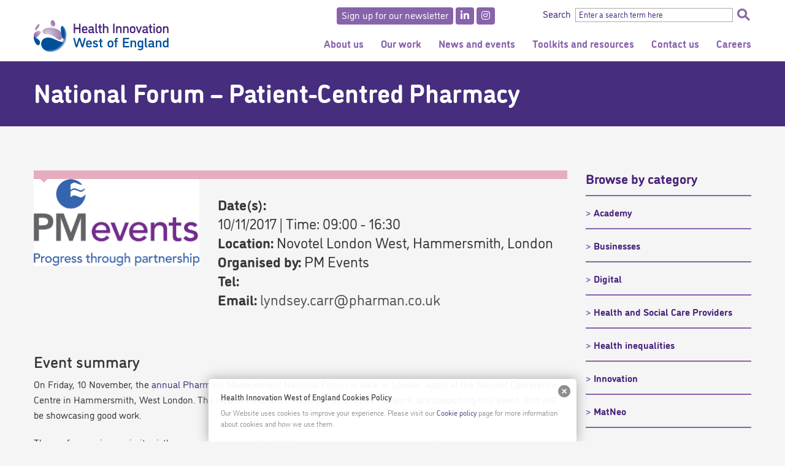

--- FILE ---
content_type: text/html; charset=UTF-8
request_url: https://www.healthinnowest.net/event/national-forum-patient-centred-pharmacy/
body_size: 2292
content:
<!DOCTYPE html>
<html lang="en">
<head>
    <meta charset="utf-8">
    <meta name="viewport" content="width=device-width, initial-scale=1">
    <title></title>
    <style>
        body {
            font-family: "Arial";
        }
    </style>
    <script type="text/javascript">
    window.awsWafCookieDomainList = [];
    window.gokuProps = {
"key":"AQIDAHjcYu/GjX+QlghicBgQ/7bFaQZ+m5FKCMDnO+vTbNg96AHsLeV4OatbG7OsUs1lHR+BAAAAfjB8BgkqhkiG9w0BBwagbzBtAgEAMGgGCSqGSIb3DQEHATAeBglghkgBZQMEAS4wEQQM11zhycr/TcX5tbrBAgEQgDv9RY98fqRaiXi5MOTN1LD8OLOPtFslipfI9MhAgUzv0yfBMv01tWeaITnMXO/Ksx/+6bZW9TJoI31JTw==",
          "iv":"CgAGpiFcGAAAB8aq",
          "context":"lMonlrZQSN6OHA7Z1cnAatTmlqnGVfzpUaZZO69wjgmt0ouyKJS8MXnjggZVTMr0p4ssIeFDJDtLi+MyET/Mi8Kgk0Z9k+W6reCZlRN8URuFt4eA/zYg48AbIjaMYBbha6mcw9oGFBkAEuCHXisvv4DYn6vrEfzSa4DsFIpL/7322BdEqhRsAZCvBqjh2QLS+B//RxlhgYuGJyrBJNvWK/KXgXg5IbMjyTTg0mbnnzuA2dzqObOlSBNYSFjkH0XPlkln94Wc7pIoIIrfkfpf9QEGKQpv04qi8pwAK7eQr/jt6IVu081koRWIGwAj2NiTriAlAO/XRMq6FLzPBGjzy6QYDmrSzxW5V/pNnbhIHW5krQUkhOQ/FzAZZFp3d2h6PzmJDhCVxqjaHSWQ63UGwOCWP3XnOCfDd51ddAmnEeMWdla/uXtUQ6rcavyvBYxI0vvbt041/JniPYYbKUDwIZlrqfl+nf1PeeiVl+Bh0cVjmbSYMFC0yyXBbXiw6xaX8bBlkcnbtFMpMB9uJq4EaqfRftkFO/pW4ya93L/8T/xKxMu6u9rSvD0FTv2Q2+ZTcMIzjypPDNWX2A48x76QldC8D3wRDQTm1sKhI0/uVAMhaPeWt/lQy6giq/XWeLVTMmtDbtXq0k9VSC+LekSk2l+lk2GnrJvDTZLArOkN2Zvmr7MqBZXCrj5mFbFlE3xjo0tEoep+QY0gOg77wYScwlWiif/YdOOsQwBWE3ZPM20qAwnrWXfrm76Ed1YyiUHVxj3flGr6EWNTxw5vYI8EbQ=="
};
    </script>
    <script src="https://a023a788a8f5.c4fc0067.eu-west-2.token.awswaf.com/a023a788a8f5/d78941e52228/58f7b94425d3/challenge.js"></script>
</head>
<body>
    <div id="challenge-container"></div>
    <script type="text/javascript">
        AwsWafIntegration.saveReferrer();
        AwsWafIntegration.checkForceRefresh().then((forceRefresh) => {
            if (forceRefresh) {
                AwsWafIntegration.forceRefreshToken().then(() => {
                    window.location.reload(true);
                });
            } else {
                AwsWafIntegration.getToken().then(() => {
                    window.location.reload(true);
                });
            }
        });
    </script>
    <noscript>
        <h1>JavaScript is disabled</h1>
        In order to continue, we need to verify that you're not a robot.
        This requires JavaScript. Enable JavaScript and then reload the page.
    </noscript>
</body>
</html>

--- FILE ---
content_type: text/html; charset=UTF-8
request_url: https://www.healthinnowest.net/event/national-forum-patient-centred-pharmacy/
body_size: 13764
content:
<!DOCTYPE html>
<html class="no-js" lang="en-GB">
<head>
<meta charset="UTF-8">
<meta name="viewport" content="width=device-width, initial-scale=1">
<meta name="msvalidate.01" content="8AA52AF3F5337EB66108BF320CAE86A0" />
<meta name='robots' content='index, follow, max-image-preview:large, max-snippet:-1, max-video-preview:-1' />

	<!-- This site is optimized with the Yoast SEO plugin v26.6 - https://yoast.com/wordpress/plugins/seo/ -->
	<title>National Forum - Patient-Centred Pharmacy - Health Innovation West of England</title>
	<link rel="canonical" href="https://www.healthinnowest.net/event/national-forum-patient-centred-pharmacy/" />
	<meta property="og:locale" content="en_GB" />
	<meta property="og:type" content="article" />
	<meta property="og:title" content="National Forum - Patient-Centred Pharmacy - Health Innovation West of England" />
	<meta property="og:description" content="10/11/2017 @ 9:00 am - 4:30 pm -" />
	<meta property="og:url" content="https://www.healthinnowest.net/event/national-forum-patient-centred-pharmacy/" />
	<meta property="og:site_name" content="Health Innovation West of England" />
	<meta property="og:image" content="https://i0.wp.com/www.healthinnowest.net/wp-content/uploads/logo-pharman-events3.gif?fit=271%2C143&ssl=1" />
	<meta property="og:image:width" content="271" />
	<meta property="og:image:height" content="143" />
	<meta property="og:image:type" content="image/gif" />
	<meta name="twitter:card" content="summary_large_image" />
	<script type="application/ld+json" class="yoast-schema-graph">{"@context":"https://schema.org","@graph":[{"@type":"WebPage","@id":"https://www.healthinnowest.net/event/national-forum-patient-centred-pharmacy/","url":"https://www.healthinnowest.net/event/national-forum-patient-centred-pharmacy/","name":"National Forum - Patient-Centred Pharmacy - Health Innovation West of England","isPartOf":{"@id":"https://www.healthinnowest.net/#website"},"primaryImageOfPage":{"@id":"https://www.healthinnowest.net/event/national-forum-patient-centred-pharmacy/#primaryimage"},"image":{"@id":"https://www.healthinnowest.net/event/national-forum-patient-centred-pharmacy/#primaryimage"},"thumbnailUrl":"https://www.healthinnowest.net/wp-content/uploads/logo-pharman-events3.gif","datePublished":"2017-10-20T10:00:04+00:00","breadcrumb":{"@id":"https://www.healthinnowest.net/event/national-forum-patient-centred-pharmacy/#breadcrumb"},"inLanguage":"en-GB","potentialAction":[{"@type":"ReadAction","target":["https://www.healthinnowest.net/event/national-forum-patient-centred-pharmacy/"]}]},{"@type":"ImageObject","inLanguage":"en-GB","@id":"https://www.healthinnowest.net/event/national-forum-patient-centred-pharmacy/#primaryimage","url":"https://www.healthinnowest.net/wp-content/uploads/logo-pharman-events3.gif","contentUrl":"https://www.healthinnowest.net/wp-content/uploads/logo-pharman-events3.gif","width":271,"height":143},{"@type":"BreadcrumbList","@id":"https://www.healthinnowest.net/event/national-forum-patient-centred-pharmacy/#breadcrumb","itemListElement":[{"@type":"ListItem","position":1,"name":"Home","item":"https://www.healthinnowest.net/"},{"@type":"ListItem","position":2,"name":"National Forum &#8211; Patient-Centred Pharmacy"}]},{"@type":"WebSite","@id":"https://www.healthinnowest.net/#website","url":"https://www.healthinnowest.net/","name":"Health Innovation West of England","description":"","publisher":{"@id":"https://www.healthinnowest.net/#organization"},"potentialAction":[{"@type":"SearchAction","target":{"@type":"EntryPoint","urlTemplate":"https://www.healthinnowest.net/?s={search_term_string}"},"query-input":{"@type":"PropertyValueSpecification","valueRequired":true,"valueName":"search_term_string"}}],"inLanguage":"en-GB"},{"@type":"Organization","@id":"https://www.healthinnowest.net/#organization","name":"West of England Academic Health Science Network","url":"https://www.healthinnowest.net/","logo":{"@type":"ImageObject","inLanguage":"en-GB","@id":"https://www.healthinnowest.net/#/schema/logo/image/","url":"https://i0.wp.com/www.weahsn.net/wp-content/uploads/WEAHSN-logo-transparent.png?fit=1200%2C425&ssl=1","contentUrl":"https://i0.wp.com/www.weahsn.net/wp-content/uploads/WEAHSN-logo-transparent.png?fit=1200%2C425&ssl=1","width":1200,"height":425,"caption":"West of England Academic Health Science Network"},"image":{"@id":"https://www.healthinnowest.net/#/schema/logo/image/"}}]}</script>
	<!-- / Yoast SEO plugin. -->


<link rel='dns-prefetch' href='//platform.twitter.com' />
<link rel='dns-prefetch' href='//stats.wp.com' />
<link rel='dns-prefetch' href='//use.typekit.net' />
<link rel='dns-prefetch' href='//use.fontawesome.com' />
<link rel="alternate" type="application/rss+xml" title="Health Innovation West of England &raquo; Feed" href="https://www.healthinnowest.net/feed/" />
<link rel="alternate" type="application/rss+xml" title="Health Innovation West of England &raquo; Comments Feed" href="https://www.healthinnowest.net/comments/feed/" />
<link rel="alternate" title="oEmbed (JSON)" type="application/json+oembed" href="https://www.healthinnowest.net/wp-json/oembed/1.0/embed?url=https%3A%2F%2Fwww.healthinnowest.net%2Fevent%2Fnational-forum-patient-centred-pharmacy%2F" />
<link rel="alternate" title="oEmbed (XML)" type="text/xml+oembed" href="https://www.healthinnowest.net/wp-json/oembed/1.0/embed?url=https%3A%2F%2Fwww.healthinnowest.net%2Fevent%2Fnational-forum-patient-centred-pharmacy%2F&#038;format=xml" />
<style id='wp-img-auto-sizes-contain-inline-css' type='text/css'>
img:is([sizes=auto i],[sizes^="auto," i]){contain-intrinsic-size:3000px 1500px}
/*# sourceURL=wp-img-auto-sizes-contain-inline-css */
</style>
<link rel='stylesheet' id='formidable-css' href='https://www.healthinnowest.net/wp-content/plugins/formidable/css/formidableforms.css?ver=151255' type='text/css' media='all' />
<style id='wp-emoji-styles-inline-css' type='text/css'>

	img.wp-smiley, img.emoji {
		display: inline !important;
		border: none !important;
		box-shadow: none !important;
		height: 1em !important;
		width: 1em !important;
		margin: 0 0.07em !important;
		vertical-align: -0.1em !important;
		background: none !important;
		padding: 0 !important;
	}
/*# sourceURL=wp-emoji-styles-inline-css */
</style>
<style id='classic-theme-styles-inline-css' type='text/css'>
/*! This file is auto-generated */
.wp-block-button__link{color:#fff;background-color:#32373c;border-radius:9999px;box-shadow:none;text-decoration:none;padding:calc(.667em + 2px) calc(1.333em + 2px);font-size:1.125em}.wp-block-file__button{background:#32373c;color:#fff;text-decoration:none}
/*# sourceURL=/wp-includes/css/classic-themes.min.css */
</style>
<style id='font-awesome-svg-styles-default-inline-css' type='text/css'>
.svg-inline--fa {
  display: inline-block;
  height: 1em;
  overflow: visible;
  vertical-align: -.125em;
}
/*# sourceURL=font-awesome-svg-styles-default-inline-css */
</style>
<link rel='stylesheet' id='font-awesome-svg-styles-css' href='https://www.healthinnowest.net/wp-content/uploads/font-awesome/v5.13.0/css/svg-with-js.css' type='text/css' media='all' />
<style id='font-awesome-svg-styles-inline-css' type='text/css'>
   .wp-block-font-awesome-icon svg::before,
   .wp-rich-text-font-awesome-icon svg::before {content: unset;}
/*# sourceURL=font-awesome-svg-styles-inline-css */
</style>
<link rel='stylesheet' id='wpdm-fonticon-css' href='https://www.healthinnowest.net/wp-content/plugins/download-manager/assets/wpdm-iconfont/css/wpdm-icons.css?ver=938d992db76ce59a4642c3d41dd7c6dc' type='text/css' media='all' />
<link rel='stylesheet' id='wpdm-front-css' href='https://www.healthinnowest.net/wp-content/plugins/download-manager/assets/css/front.min.css?ver=938d992db76ce59a4642c3d41dd7c6dc' type='text/css' media='all' />
<link rel='stylesheet' id='events-manager-css' href='https://www.healthinnowest.net/wp-content/plugins/events-manager/includes/css/events-manager.min.css?ver=7.2.3.1' type='text/css' media='all' />
<link rel='stylesheet' id='bodhi-svgs-attachment-css' href='https://www.healthinnowest.net/wp-content/plugins/svg-support/css/svgs-attachment.css' type='text/css' media='all' />
<link rel='stylesheet' id='foundation-style-css' href='https://www.healthinnowest.net/wp-content/themes/weahsn/assets/css/foundation.css?ver=1758797522' type='text/css' media='all' />
<link rel='stylesheet' id='slick-style-css' href='https://www.healthinnowest.net/wp-content/themes/weahsn/assets/css/slick.css?ver=1627387236' type='text/css' media='all' />
<link rel='stylesheet' id='weahsn-style-css' href='https://www.healthinnowest.net/wp-content/themes/weahsn/assets/css/weahsn.css?ver=1758797536' type='text/css' media='all' />
<link rel='stylesheet' id='typekit-css' href='//use.typekit.net/nhw2zdq.css?ver=938d992db76ce59a4642c3d41dd7c6dc' type='text/css' media='all' />
<link rel='stylesheet' id='font-awesome-official-css' href='https://use.fontawesome.com/releases/v5.13.0/css/all.css' type='text/css' media='all' integrity="sha384-Bfad6CLCknfcloXFOyFnlgtENryhrpZCe29RTifKEixXQZ38WheV+i/6YWSzkz3V" crossorigin="anonymous" />
<link rel='stylesheet' id='font-awesome-official-v4shim-css' href='https://use.fontawesome.com/releases/v5.13.0/css/v4-shims.css' type='text/css' media='all' integrity="sha384-/7iOrVBege33/9vHFYEtviVcxjUsNCqyeMnlW/Ms+PH8uRdFkKFmqf9CbVAN0Qef" crossorigin="anonymous" />
<style id='font-awesome-official-v4shim-inline-css' type='text/css'>
@font-face {
font-family: "FontAwesome";
font-display: block;
src: url("https://use.fontawesome.com/releases/v5.13.0/webfonts/fa-brands-400.eot"),
		url("https://use.fontawesome.com/releases/v5.13.0/webfonts/fa-brands-400.eot?#iefix") format("embedded-opentype"),
		url("https://use.fontawesome.com/releases/v5.13.0/webfonts/fa-brands-400.woff2") format("woff2"),
		url("https://use.fontawesome.com/releases/v5.13.0/webfonts/fa-brands-400.woff") format("woff"),
		url("https://use.fontawesome.com/releases/v5.13.0/webfonts/fa-brands-400.ttf") format("truetype"),
		url("https://use.fontawesome.com/releases/v5.13.0/webfonts/fa-brands-400.svg#fontawesome") format("svg");
}

@font-face {
font-family: "FontAwesome";
font-display: block;
src: url("https://use.fontawesome.com/releases/v5.13.0/webfonts/fa-solid-900.eot"),
		url("https://use.fontawesome.com/releases/v5.13.0/webfonts/fa-solid-900.eot?#iefix") format("embedded-opentype"),
		url("https://use.fontawesome.com/releases/v5.13.0/webfonts/fa-solid-900.woff2") format("woff2"),
		url("https://use.fontawesome.com/releases/v5.13.0/webfonts/fa-solid-900.woff") format("woff"),
		url("https://use.fontawesome.com/releases/v5.13.0/webfonts/fa-solid-900.ttf") format("truetype"),
		url("https://use.fontawesome.com/releases/v5.13.0/webfonts/fa-solid-900.svg#fontawesome") format("svg");
}

@font-face {
font-family: "FontAwesome";
font-display: block;
src: url("https://use.fontawesome.com/releases/v5.13.0/webfonts/fa-regular-400.eot"),
		url("https://use.fontawesome.com/releases/v5.13.0/webfonts/fa-regular-400.eot?#iefix") format("embedded-opentype"),
		url("https://use.fontawesome.com/releases/v5.13.0/webfonts/fa-regular-400.woff2") format("woff2"),
		url("https://use.fontawesome.com/releases/v5.13.0/webfonts/fa-regular-400.woff") format("woff"),
		url("https://use.fontawesome.com/releases/v5.13.0/webfonts/fa-regular-400.ttf") format("truetype"),
		url("https://use.fontawesome.com/releases/v5.13.0/webfonts/fa-regular-400.svg#fontawesome") format("svg");
unicode-range: U+F004-F005,U+F007,U+F017,U+F022,U+F024,U+F02E,U+F03E,U+F044,U+F057-F059,U+F06E,U+F070,U+F075,U+F07B-F07C,U+F080,U+F086,U+F089,U+F094,U+F09D,U+F0A0,U+F0A4-F0A7,U+F0C5,U+F0C7-F0C8,U+F0E0,U+F0EB,U+F0F3,U+F0F8,U+F0FE,U+F111,U+F118-F11A,U+F11C,U+F133,U+F144,U+F146,U+F14A,U+F14D-F14E,U+F150-F152,U+F15B-F15C,U+F164-F165,U+F185-F186,U+F191-F192,U+F1AD,U+F1C1-F1C9,U+F1CD,U+F1D8,U+F1E3,U+F1EA,U+F1F6,U+F1F9,U+F20A,U+F247-F249,U+F24D,U+F254-F25B,U+F25D,U+F267,U+F271-F274,U+F279,U+F28B,U+F28D,U+F2B5-F2B6,U+F2B9,U+F2BB,U+F2BD,U+F2C1-F2C2,U+F2D0,U+F2D2,U+F2DC,U+F2ED,U+F328,U+F358-F35B,U+F3A5,U+F3D1,U+F410,U+F4AD;
}
/*# sourceURL=font-awesome-official-v4shim-inline-css */
</style>
<script type="text/javascript" src="https://www.healthinnowest.net/wp-includes/js/jquery/jquery.min.js?ver=3.7.1" id="jquery-core-js"></script>
<script type="text/javascript" src="https://www.healthinnowest.net/wp-includes/js/jquery/jquery-migrate.min.js?ver=3.4.1" id="jquery-migrate-js"></script>
<script type="text/javascript" src="https://www.healthinnowest.net/wp-content/plugins/download-manager/assets/js/wpdm.min.js?ver=938d992db76ce59a4642c3d41dd7c6dc" id="wpdm-frontend-js-js"></script>
<script type="text/javascript" id="wpdm-frontjs-js-extra">
/* <![CDATA[ */
var wpdm_url = {"home":"https://www.healthinnowest.net/","site":"https://www.healthinnowest.net/","ajax":"https://www.healthinnowest.net/wp-admin/admin-ajax.php"};
var wpdm_js = {"spinner":"\u003Ci class=\"wpdm-icon wpdm-sun wpdm-spin\"\u003E\u003C/i\u003E","client_id":"519cb3f7efa4928e1922291d2724728d"};
var wpdm_strings = {"pass_var":"Password Verified!","pass_var_q":"Please click following button to start download.","start_dl":"Start Download"};
//# sourceURL=wpdm-frontjs-js-extra
/* ]]> */
</script>
<script type="text/javascript" src="https://www.healthinnowest.net/wp-content/plugins/download-manager/assets/js/front.min.js?ver=3.3.41" id="wpdm-frontjs-js"></script>
<script type="text/javascript" src="https://www.healthinnowest.net/wp-includes/js/jquery/ui/core.min.js?ver=1.13.3" id="jquery-ui-core-js"></script>
<script type="text/javascript" src="https://www.healthinnowest.net/wp-includes/js/jquery/ui/mouse.min.js?ver=1.13.3" id="jquery-ui-mouse-js"></script>
<script type="text/javascript" src="https://www.healthinnowest.net/wp-includes/js/jquery/ui/sortable.min.js?ver=1.13.3" id="jquery-ui-sortable-js"></script>
<script type="text/javascript" src="https://www.healthinnowest.net/wp-includes/js/jquery/ui/datepicker.min.js?ver=1.13.3" id="jquery-ui-datepicker-js"></script>
<script type="text/javascript" id="jquery-ui-datepicker-js-after">
/* <![CDATA[ */
jQuery(function(jQuery){jQuery.datepicker.setDefaults({"closeText":"Close","currentText":"Today","monthNames":["January","February","March","April","May","June","July","August","September","October","November","December"],"monthNamesShort":["Jan","Feb","Mar","Apr","May","Jun","Jul","Aug","Sep","Oct","Nov","Dec"],"nextText":"Next","prevText":"Previous","dayNames":["Sunday","Monday","Tuesday","Wednesday","Thursday","Friday","Saturday"],"dayNamesShort":["Sun","Mon","Tue","Wed","Thu","Fri","Sat"],"dayNamesMin":["S","M","T","W","T","F","S"],"dateFormat":"MM d, yy","firstDay":1,"isRTL":false});});
//# sourceURL=jquery-ui-datepicker-js-after
/* ]]> */
</script>
<script type="text/javascript" src="https://www.healthinnowest.net/wp-includes/js/jquery/ui/resizable.min.js?ver=1.13.3" id="jquery-ui-resizable-js"></script>
<script type="text/javascript" src="https://www.healthinnowest.net/wp-includes/js/jquery/ui/draggable.min.js?ver=1.13.3" id="jquery-ui-draggable-js"></script>
<script type="text/javascript" src="https://www.healthinnowest.net/wp-includes/js/jquery/ui/controlgroup.min.js?ver=1.13.3" id="jquery-ui-controlgroup-js"></script>
<script type="text/javascript" src="https://www.healthinnowest.net/wp-includes/js/jquery/ui/checkboxradio.min.js?ver=1.13.3" id="jquery-ui-checkboxradio-js"></script>
<script type="text/javascript" src="https://www.healthinnowest.net/wp-includes/js/jquery/ui/button.min.js?ver=1.13.3" id="jquery-ui-button-js"></script>
<script type="text/javascript" src="https://www.healthinnowest.net/wp-includes/js/jquery/ui/dialog.min.js?ver=1.13.3" id="jquery-ui-dialog-js"></script>
<script type="text/javascript" id="events-manager-js-extra">
/* <![CDATA[ */
var EM = {"ajaxurl":"https://www.healthinnowest.net/wp-admin/admin-ajax.php","locationajaxurl":"https://www.healthinnowest.net/wp-admin/admin-ajax.php?action=locations_search","firstDay":"1","locale":"en","dateFormat":"yy-mm-dd","ui_css":"https://www.healthinnowest.net/wp-content/plugins/events-manager/includes/css/jquery-ui/build.min.css","show24hours":"0","is_ssl":"1","autocomplete_limit":"10","calendar":{"breakpoints":{"small":560,"medium":908,"large":false},"month_format":"M Y"},"phone":"","datepicker":{"format":"d/m/Y"},"search":{"breakpoints":{"small":650,"medium":850,"full":false}},"url":"https://www.healthinnowest.net/wp-content/plugins/events-manager","assets":{"input.em-uploader":{"js":{"em-uploader":{"url":"https://www.healthinnowest.net/wp-content/plugins/events-manager/includes/js/em-uploader.js?v=7.2.3.1","event":"em_uploader_ready"}}},".em-event-editor":{"js":{"event-editor":{"url":"https://www.healthinnowest.net/wp-content/plugins/events-manager/includes/js/events-manager-event-editor.js?v=7.2.3.1","event":"em_event_editor_ready"}},"css":{"event-editor":"https://www.healthinnowest.net/wp-content/plugins/events-manager/includes/css/events-manager-event-editor.min.css?v=7.2.3.1"}},".em-recurrence-sets, .em-timezone":{"js":{"luxon":{"url":"luxon/luxon.js?v=7.2.3.1","event":"em_luxon_ready"}}},".em-booking-form, #em-booking-form, .em-booking-recurring, .em-event-booking-form":{"js":{"em-bookings":{"url":"https://www.healthinnowest.net/wp-content/plugins/events-manager/includes/js/bookingsform.js?v=7.2.3.1","event":"em_booking_form_js_loaded"}}},"#em-opt-archetypes":{"js":{"archetypes":"https://www.healthinnowest.net/wp-content/plugins/events-manager/includes/js/admin-archetype-editor.js?v=7.2.3.1","archetypes_ms":"https://www.healthinnowest.net/wp-content/plugins/events-manager/includes/js/admin-archetypes.js?v=7.2.3.1","qs":"qs/qs.js?v=7.2.3.1"}}},"cached":"1","txt_search":"Search","txt_searching":"Searching...","txt_loading":"Loading..."};
//# sourceURL=events-manager-js-extra
/* ]]> */
</script>
<script type="text/javascript" src="https://www.healthinnowest.net/wp-content/plugins/events-manager/includes/js/events-manager.js?ver=7.2.3.1" id="events-manager-js"></script>
<script type="text/javascript" async="async" src="//platform.twitter.com/widgets.js?ver=938d992db76ce59a4642c3d41dd7c6dc" id="twitter-widgets-js"></script>
<link rel="https://api.w.org/" href="https://www.healthinnowest.net/wp-json/" /><link rel="EditURI" type="application/rsd+xml" title="RSD" href="https://www.healthinnowest.net/xmlrpc.php?rsd" />

<link rel='shortlink' href='https://www.healthinnowest.net/?p=3749' />
<style type="text/css" media="screen">
  #cookie-law {  
  position: fixed;
  bottom: 0px;
  left: 0;
  right: 0;
  text-align: center;
  z-index:9999; 
}

#cookie-law > div {  
  background:#fff; 
  opacity:0.95; 
  width:75% !important;
  padding:20px;
  max-width: 600px;
  margin:auto;
  display: inline-block;
  text-align: left !important;
  border-radius:5px 5px 0 0;
  -moz-border-radius:5px 5px 0 0;
  -webkit-border-radius:5px 5px 0 0;
  -o-border-radius:5px 5px 0 0;
  box-shadow: 0px 0px 20px #A1A1A1;
  -webkit-box-shadow: 0px 0px 20px #A1A1A1;
  -moz-box-shadow: 0px 0px 20px #A1A1A1;
  -o-box-shadow: 0px 0px 20px #A1A1A1; 
  position:relative;
}

#cookie-law h4 { padding: 0 !important; margin:0 0 8px !important; text-align:left !important; font-size:13px !important; color:#444; 
}
#cookie-law p { padding: 0 !important; margin:0 !important; text-align:left !important; font-size:12px !important; line-height: 18px !important; color:#888;
}

a.close-cookie-banner {
  position: absolute;
  top:0px;
  right:0px;
  margin:10px;
  display:block;
  width:20px;
  height:20px;
  background:url(/wp-content/plugins/creare-eu-cookie-law-banner/images/close.png) no-repeat;
  background-size: 20px !important;
}

a.close-cookie-banner span {
  display:none !important;
}</style>
 <script type="text/javascript">
(function(url){
	if(/(?:Chrome\/26\.0\.1410\.63 Safari\/537\.31|WordfenceTestMonBot)/.test(navigator.userAgent)){ return; }
	var addEvent = function(evt, handler) {
		if (window.addEventListener) {
			document.addEventListener(evt, handler, false);
		} else if (window.attachEvent) {
			document.attachEvent('on' + evt, handler);
		}
	};
	var removeEvent = function(evt, handler) {
		if (window.removeEventListener) {
			document.removeEventListener(evt, handler, false);
		} else if (window.detachEvent) {
			document.detachEvent('on' + evt, handler);
		}
	};
	var evts = 'contextmenu dblclick drag dragend dragenter dragleave dragover dragstart drop keydown keypress keyup mousedown mousemove mouseout mouseover mouseup mousewheel scroll'.split(' ');
	var logHuman = function() {
		if (window.wfLogHumanRan) { return; }
		window.wfLogHumanRan = true;
		var wfscr = document.createElement('script');
		wfscr.type = 'text/javascript';
		wfscr.async = true;
		wfscr.src = url + '&r=' + Math.random();
		(document.getElementsByTagName('head')[0]||document.getElementsByTagName('body')[0]).appendChild(wfscr);
		for (var i = 0; i < evts.length; i++) {
			removeEvent(evts[i], logHuman);
		}
	};
	for (var i = 0; i < evts.length; i++) {
		addEvent(evts[i], logHuman);
	}
})('//www.healthinnowest.net/?wordfence_lh=1&hid=5C4FC78F3A75635B6D3ED092C6DCA811');
</script><script>document.documentElement.className += " js";</script>
	<style>img#wpstats{display:none}</style>
		<link rel="icon" href="https://www.healthinnowest.net/wp-content/uploads/cropped-weahsn-300x300.png" sizes="32x32" />
<link rel="icon" href="https://www.healthinnowest.net/wp-content/uploads/cropped-weahsn-300x300.png" sizes="192x192" />
<link rel="apple-touch-icon" href="https://www.healthinnowest.net/wp-content/uploads/cropped-weahsn-300x300.png" />
<meta name="msapplication-TileImage" content="https://www.healthinnowest.net/wp-content/uploads/cropped-weahsn-300x300.png" />
<meta name="generator" content="WordPress Download Manager 3.3.41" />
                <style>
        /* WPDM Link Template Styles */        </style>
                <style>

            :root {
                --color-primary: #a787ba;
                --color-primary-rgb: 167, 135, 186;
                --color-primary-hover: #462c85;
                --color-primary-active: #462c85;
                --clr-sec: #6c757d;
                --clr-sec-rgb: 108, 117, 125;
                --clr-sec-hover: #6c757d;
                --clr-sec-active: #6c757d;
                --color-secondary: #6c757d;
                --color-secondary-rgb: 108, 117, 125;
                --color-secondary-hover: #6c757d;
                --color-secondary-active: #6c757d;
                --color-success: #a788bb;
                --color-success-rgb: 167, 136, 187;
                --color-success-hover: #462c85;
                --color-success-active: #462c85;
                --color-info: #2CA8FF;
                --color-info-rgb: 44, 168, 255;
                --color-info-hover: #2CA8FF;
                --color-info-active: #2CA8FF;
                --color-warning: #FFB236;
                --color-warning-rgb: 255, 178, 54;
                --color-warning-hover: #FFB236;
                --color-warning-active: #FFB236;
                --color-danger: #ff5062;
                --color-danger-rgb: 255, 80, 98;
                --color-danger-hover: #ff5062;
                --color-danger-active: #ff5062;
                --color-green: #30b570;
                --color-blue: #0073ff;
                --color-purple: #8557D3;
                --color-red: #ff5062;
                --color-muted: rgba(69, 89, 122, 0.6);
                --wpdm-font: "Sen", -apple-system, BlinkMacSystemFont, "Segoe UI", Roboto, Helvetica, Arial, sans-serif, "Apple Color Emoji", "Segoe UI Emoji", "Segoe UI Symbol";
            }

            .wpdm-download-link.btn.btn-primary {
                border-radius: 4px;
            }


        </style>
        <link rel="profile" href="//gmpg.org/xfn/11">
<link rel="pingback" href="https://www.healthinnowest.net/xmlrpc.php">
    <!-- Google tag (gtag.js) --> <script async src=https://www.googletagmanager.com/gtag/js?id=G-79VHKJLKQ1></script> <script> window.dataLayer = window.dataLayer || []; function gtag(){dataLayer.push(arguments);} gtag('js', new Date()); gtag('config', 'G-79VHKJLKQ1'); </script>
<style id='global-styles-inline-css' type='text/css'>
:root{--wp--preset--aspect-ratio--square: 1;--wp--preset--aspect-ratio--4-3: 4/3;--wp--preset--aspect-ratio--3-4: 3/4;--wp--preset--aspect-ratio--3-2: 3/2;--wp--preset--aspect-ratio--2-3: 2/3;--wp--preset--aspect-ratio--16-9: 16/9;--wp--preset--aspect-ratio--9-16: 9/16;--wp--preset--color--black: #000000;--wp--preset--color--cyan-bluish-gray: #abb8c3;--wp--preset--color--white: #ffffff;--wp--preset--color--pale-pink: #f78da7;--wp--preset--color--vivid-red: #cf2e2e;--wp--preset--color--luminous-vivid-orange: #ff6900;--wp--preset--color--luminous-vivid-amber: #fcb900;--wp--preset--color--light-green-cyan: #7bdcb5;--wp--preset--color--vivid-green-cyan: #00d084;--wp--preset--color--pale-cyan-blue: #8ed1fc;--wp--preset--color--vivid-cyan-blue: #0693e3;--wp--preset--color--vivid-purple: #9b51e0;--wp--preset--gradient--vivid-cyan-blue-to-vivid-purple: linear-gradient(135deg,rgb(6,147,227) 0%,rgb(155,81,224) 100%);--wp--preset--gradient--light-green-cyan-to-vivid-green-cyan: linear-gradient(135deg,rgb(122,220,180) 0%,rgb(0,208,130) 100%);--wp--preset--gradient--luminous-vivid-amber-to-luminous-vivid-orange: linear-gradient(135deg,rgb(252,185,0) 0%,rgb(255,105,0) 100%);--wp--preset--gradient--luminous-vivid-orange-to-vivid-red: linear-gradient(135deg,rgb(255,105,0) 0%,rgb(207,46,46) 100%);--wp--preset--gradient--very-light-gray-to-cyan-bluish-gray: linear-gradient(135deg,rgb(238,238,238) 0%,rgb(169,184,195) 100%);--wp--preset--gradient--cool-to-warm-spectrum: linear-gradient(135deg,rgb(74,234,220) 0%,rgb(151,120,209) 20%,rgb(207,42,186) 40%,rgb(238,44,130) 60%,rgb(251,105,98) 80%,rgb(254,248,76) 100%);--wp--preset--gradient--blush-light-purple: linear-gradient(135deg,rgb(255,206,236) 0%,rgb(152,150,240) 100%);--wp--preset--gradient--blush-bordeaux: linear-gradient(135deg,rgb(254,205,165) 0%,rgb(254,45,45) 50%,rgb(107,0,62) 100%);--wp--preset--gradient--luminous-dusk: linear-gradient(135deg,rgb(255,203,112) 0%,rgb(199,81,192) 50%,rgb(65,88,208) 100%);--wp--preset--gradient--pale-ocean: linear-gradient(135deg,rgb(255,245,203) 0%,rgb(182,227,212) 50%,rgb(51,167,181) 100%);--wp--preset--gradient--electric-grass: linear-gradient(135deg,rgb(202,248,128) 0%,rgb(113,206,126) 100%);--wp--preset--gradient--midnight: linear-gradient(135deg,rgb(2,3,129) 0%,rgb(40,116,252) 100%);--wp--preset--font-size--small: 13px;--wp--preset--font-size--medium: 20px;--wp--preset--font-size--large: 36px;--wp--preset--font-size--x-large: 42px;--wp--preset--spacing--20: 0.44rem;--wp--preset--spacing--30: 0.67rem;--wp--preset--spacing--40: 1rem;--wp--preset--spacing--50: 1.5rem;--wp--preset--spacing--60: 2.25rem;--wp--preset--spacing--70: 3.38rem;--wp--preset--spacing--80: 5.06rem;--wp--preset--shadow--natural: 6px 6px 9px rgba(0, 0, 0, 0.2);--wp--preset--shadow--deep: 12px 12px 50px rgba(0, 0, 0, 0.4);--wp--preset--shadow--sharp: 6px 6px 0px rgba(0, 0, 0, 0.2);--wp--preset--shadow--outlined: 6px 6px 0px -3px rgb(255, 255, 255), 6px 6px rgb(0, 0, 0);--wp--preset--shadow--crisp: 6px 6px 0px rgb(0, 0, 0);}:where(.is-layout-flex){gap: 0.5em;}:where(.is-layout-grid){gap: 0.5em;}body .is-layout-flex{display: flex;}.is-layout-flex{flex-wrap: wrap;align-items: center;}.is-layout-flex > :is(*, div){margin: 0;}body .is-layout-grid{display: grid;}.is-layout-grid > :is(*, div){margin: 0;}:where(.wp-block-columns.is-layout-flex){gap: 2em;}:where(.wp-block-columns.is-layout-grid){gap: 2em;}:where(.wp-block-post-template.is-layout-flex){gap: 1.25em;}:where(.wp-block-post-template.is-layout-grid){gap: 1.25em;}.has-black-color{color: var(--wp--preset--color--black) !important;}.has-cyan-bluish-gray-color{color: var(--wp--preset--color--cyan-bluish-gray) !important;}.has-white-color{color: var(--wp--preset--color--white) !important;}.has-pale-pink-color{color: var(--wp--preset--color--pale-pink) !important;}.has-vivid-red-color{color: var(--wp--preset--color--vivid-red) !important;}.has-luminous-vivid-orange-color{color: var(--wp--preset--color--luminous-vivid-orange) !important;}.has-luminous-vivid-amber-color{color: var(--wp--preset--color--luminous-vivid-amber) !important;}.has-light-green-cyan-color{color: var(--wp--preset--color--light-green-cyan) !important;}.has-vivid-green-cyan-color{color: var(--wp--preset--color--vivid-green-cyan) !important;}.has-pale-cyan-blue-color{color: var(--wp--preset--color--pale-cyan-blue) !important;}.has-vivid-cyan-blue-color{color: var(--wp--preset--color--vivid-cyan-blue) !important;}.has-vivid-purple-color{color: var(--wp--preset--color--vivid-purple) !important;}.has-black-background-color{background-color: var(--wp--preset--color--black) !important;}.has-cyan-bluish-gray-background-color{background-color: var(--wp--preset--color--cyan-bluish-gray) !important;}.has-white-background-color{background-color: var(--wp--preset--color--white) !important;}.has-pale-pink-background-color{background-color: var(--wp--preset--color--pale-pink) !important;}.has-vivid-red-background-color{background-color: var(--wp--preset--color--vivid-red) !important;}.has-luminous-vivid-orange-background-color{background-color: var(--wp--preset--color--luminous-vivid-orange) !important;}.has-luminous-vivid-amber-background-color{background-color: var(--wp--preset--color--luminous-vivid-amber) !important;}.has-light-green-cyan-background-color{background-color: var(--wp--preset--color--light-green-cyan) !important;}.has-vivid-green-cyan-background-color{background-color: var(--wp--preset--color--vivid-green-cyan) !important;}.has-pale-cyan-blue-background-color{background-color: var(--wp--preset--color--pale-cyan-blue) !important;}.has-vivid-cyan-blue-background-color{background-color: var(--wp--preset--color--vivid-cyan-blue) !important;}.has-vivid-purple-background-color{background-color: var(--wp--preset--color--vivid-purple) !important;}.has-black-border-color{border-color: var(--wp--preset--color--black) !important;}.has-cyan-bluish-gray-border-color{border-color: var(--wp--preset--color--cyan-bluish-gray) !important;}.has-white-border-color{border-color: var(--wp--preset--color--white) !important;}.has-pale-pink-border-color{border-color: var(--wp--preset--color--pale-pink) !important;}.has-vivid-red-border-color{border-color: var(--wp--preset--color--vivid-red) !important;}.has-luminous-vivid-orange-border-color{border-color: var(--wp--preset--color--luminous-vivid-orange) !important;}.has-luminous-vivid-amber-border-color{border-color: var(--wp--preset--color--luminous-vivid-amber) !important;}.has-light-green-cyan-border-color{border-color: var(--wp--preset--color--light-green-cyan) !important;}.has-vivid-green-cyan-border-color{border-color: var(--wp--preset--color--vivid-green-cyan) !important;}.has-pale-cyan-blue-border-color{border-color: var(--wp--preset--color--pale-cyan-blue) !important;}.has-vivid-cyan-blue-border-color{border-color: var(--wp--preset--color--vivid-cyan-blue) !important;}.has-vivid-purple-border-color{border-color: var(--wp--preset--color--vivid-purple) !important;}.has-vivid-cyan-blue-to-vivid-purple-gradient-background{background: var(--wp--preset--gradient--vivid-cyan-blue-to-vivid-purple) !important;}.has-light-green-cyan-to-vivid-green-cyan-gradient-background{background: var(--wp--preset--gradient--light-green-cyan-to-vivid-green-cyan) !important;}.has-luminous-vivid-amber-to-luminous-vivid-orange-gradient-background{background: var(--wp--preset--gradient--luminous-vivid-amber-to-luminous-vivid-orange) !important;}.has-luminous-vivid-orange-to-vivid-red-gradient-background{background: var(--wp--preset--gradient--luminous-vivid-orange-to-vivid-red) !important;}.has-very-light-gray-to-cyan-bluish-gray-gradient-background{background: var(--wp--preset--gradient--very-light-gray-to-cyan-bluish-gray) !important;}.has-cool-to-warm-spectrum-gradient-background{background: var(--wp--preset--gradient--cool-to-warm-spectrum) !important;}.has-blush-light-purple-gradient-background{background: var(--wp--preset--gradient--blush-light-purple) !important;}.has-blush-bordeaux-gradient-background{background: var(--wp--preset--gradient--blush-bordeaux) !important;}.has-luminous-dusk-gradient-background{background: var(--wp--preset--gradient--luminous-dusk) !important;}.has-pale-ocean-gradient-background{background: var(--wp--preset--gradient--pale-ocean) !important;}.has-electric-grass-gradient-background{background: var(--wp--preset--gradient--electric-grass) !important;}.has-midnight-gradient-background{background: var(--wp--preset--gradient--midnight) !important;}.has-small-font-size{font-size: var(--wp--preset--font-size--small) !important;}.has-medium-font-size{font-size: var(--wp--preset--font-size--medium) !important;}.has-large-font-size{font-size: var(--wp--preset--font-size--large) !important;}.has-x-large-font-size{font-size: var(--wp--preset--font-size--x-large) !important;}
/*# sourceURL=global-styles-inline-css */
</style>
</head>

<body class="wp-singular event-template-default single single-event postid-3749 wp-theme-weahsn group-blog">
<a href="#main-content" class="skip">Skip to main content</a>

	  <div class="header-wrapper">
    <div class="row hide-for-ob">
    	<div class="large-12 columns right">
        	<div class="top-links">
              	<div class="search-div">
                  	<form action="/" method="GET">
                        <label>Search</label>
                  <input type="text" name="s" placeholder="Enter a search term here"><button class="search">Search</button></form>
                </div><!-- /search-div -->
                <div class="soc-med">
                    <ul>
                        <span>Search</span>
                        <li><a href="https://www.instagram.com/healthinnowest/"  target="_blank"><i class="fa fa-instagram"></i></a></li>
                        <li><a href="https://www.linkedin.com/company/healthinnowest/"  target="_blank"><i class="fa fa-linkedin"></i></a></li>
                        <li><a href="/news-views/newsletter-sign-up/">Sign up for our newsletter</a></li>
                    </ul>
                </div><!-- /soc-med -->
            </div><!-- /top-links -->
        </div><!-- /large-12 -->

        <div class="large-12 columns">
        	<nav class="top-bar" data-topbar role="navigation">
              <ul class="title-area">
                <li class="name">
                  <h2><a href="/">Health Innovation West of England</a></h2>
                </li>
                <li class="toggle-topbar menu-icon"><a href="/">Menu <span class="line-one"></span><span class="line-two"></span><span class="line-three"></span></a></li>
              </ul>
              <section class="top-bar-section">
                  <div class="search-div">
                      <form action="/" method="GET"><input type="text" name="s" placeholder="Search"><button class="search">Search</button></form>
                  </div>
                  <div class="soc-header">
                      <ul>
                          <li><a href="https://twitter.com/weahsn" target="_blank"><i class="fa fa-twitter"></i> &nbsp; Follow us on twitter</a></li>
                          <li><a href="https://www.linkedin.com/company/west-of-england-academic-health-science-network/"  target="_blank"><i class="fa fa-linkedin"></i> &nbsp; Find us on LinkedIn</a></li>
                          <li><a href="/news-views/newsletter-sign-up/" class="soc-button"><i class="fa fa-envelope"></i> &nbsp; Sign up for our newsletter</a></li>
                      </ul>
                  </div><!-- /soc-med -->
                <ul class="right">
<li class="has-dropdown "><a href="https://www.healthinnowest.net/about-us/">About us</a>
<ul class="dropdown">
<li class=""><a href="https://www.healthinnowest.net/about-us/our-region/">Our region</a></li>
<li class=""><a href="https://www.healthinnowest.net/about-us/our-members/">Our members</a></li>
<li class=""><a href="https://www.healthinnowest.net/about-us/the-senior-team/">The senior team</a></li>
<li class=""><a href="https://www.healthinnowest.net/about-us/meet-the-team/">Meet the team</a></li>
<li class=""><a href="https://www.healthinnowest.net/about-us/the-board/">The board</a></li>
<li class=""><a href="https://www.healthinnowest.net/about-us/clinical-leads/">Clinical leads team</a></li>
<li class=""><a href="https://www.healthinnowest.net/toolkits-and-resources/reports/">Strategies and reports</a></li>
</ul>
</li>
<li class="has-dropdown "><a href="https://www.healthinnowest.net/our-work/">Our work</a>
<ul class="dropdown">
<li class=""><a href="https://www.healthinnowest.net/our-work/transforming-services-and-systems/">Transforming services and systems</a></li>
<li class=""><a href="https://www.healthinnowest.net/our-work/improving-patient-safety/">Patient Safety Collaborative</a></li>
<li class=""><a href="https://www.healthinnowest.net/our-work/supporting-innovation/">Supporting innovation</a></li>
<li class=""><a href="https://www.healthinnowest.net/our-work/west-of-england-academy/">West of England Academy</a></li>
<li class=""><a href="https://www.healthinnowest.net/our-work/digital-transformation/">Digital transformation</a></li>
<li class=""><a href="https://www.healthinnowest.net/our-work/evaluation-insights/">Evaluation and insights</a></li>
<li class=""><a href="https://www.healthinnowest.net/our-work/case-studies/">Case studies</a></li>
</ul>
</li>
<li class="has-dropdown "><a href="https://www.healthinnowest.net/news-views/">News and events</a>
<ul class="dropdown">
<li class=""><a href="https://www.healthinnowest.net/news-views/news/">News</a></li>
<li class=""><a href="https://www.healthinnowest.net/news-views/events/">Events</a></li>
<li class=""><a href="https://www.healthinnowest.net/news-views/blog/">Blogs</a></li>
<li class=""><a href="https://www.healthinnowest.net/toolkits-and-resources/videos/">Videos</a></li>
<li class=""><a href="https://www.healthinnowest.net/news-views/newsletter-sign-up/">Newsletter sign up</a></li>
</ul>
</li>
<li class="has-dropdown "><a href="https://www.healthinnowest.net/toolkits-and-resources/">Toolkits and resources</a>
<ul class="dropdown">
</ul>
</li>
<li class=""><a href="https://www.healthinnowest.net/contact-us/">Contact us</a></li>
<li class="has-dropdown "><a href="https://www.healthinnowest.net/careers/">Careers</a>
<ul class="dropdown">
<li class=""><a href="https://www.healthinnowest.net/careers/job-vacancies/">Job vacancies</a></li>
</ul>
                  </ul>
 </section>

            </nav>
        </div><!-- large-12 -->
    </div><!-- /row -->
</div><!-- .header-wrapper -->
	<div id="primary" class="content-area">
		<main id="main" class="site-main" role="main">
             <div class="top-banner-text-wrapper no-image">
        <div class="row">
          <div class="large-12 columns">
            <h1>National Forum &#8211; Patient-Centred Pharmacy</h1>
          </div><!-- /large-12 -->
        </div><!-- /row-->
      </div><!-- .top-banner -->
            <div class="row" id="main-content">
        <div class="large-9 columns wider">

            <div class="news-item">
                <div class="row">
                    <div class="large-12 columns"><div class="top-stripe pink"></div></div>
                    <div class="large-4 medium-4 columns">
                        <img width="271" height="143" src="https://www.healthinnowest.net/wp-content/uploads/logo-pharman-events3.gif" class="attachment-listing size-listing wp-post-image" alt="" decoding="async" srcset="https://www.healthinnowest.net/wp-content/uploads/logo-pharman-events3.gif 271w, https://www.healthinnowest.net/wp-content/uploads/logo-pharman-events3-60x32.gif 60w" sizes="(max-width: 271px) 100vw, 271px" />                    </div><!-- /large-4 -->
                    <div class="large-8 medium-8 columns">
                        <div class="story-header">
                          <div class="description">
                            <div class="details large">
                              <h2>Date(s): <br/><strong>10/11/2017<span>|</span><strong>Time: </strong>09:00 - 16:30</strong>
                              <br/>
                              Location: <strong>Novotel London West, Hammersmith, London</strong>

                                                            <br/>Organised by: <strong>PM Events</strong>
                              
                                                            <br/>Tel: <strong><a href="tel:"></a></strong>
                              
                                                            <br>Email: <strong><a href="mailto:lyndsey.carr@pharman.co.uk">lyndsey.carr@pharman.co.uk</a></strong>
                                                            </h2>
                            </div>
                          </div><!-- /description -->
                        </div><!-- /story-header -->
                    </div><!-- /large-8 -->
                </div><!-- /row -->
            </div><!-- /news-item -->

            <div class="accordion" >
                                      <h3>Event summary</h3>
                  <div>
                    <p>On Friday, 10 November, the <a href="https://www.pharman.co.uk/events/2017/11/national-event-1">annual Pharmacy Management National Forum</a> is back in London again at the Novotel Conference Centre in Hammersmith, West London. The Health Innovation Network, and AHSN Network, are supporting this event, and will be showcasing good work.</p>
<p>The conference is now in its sixth year, and is designed for NHS professionals to maximise a day that is focused on not only the use of medicines, but also their impact on patient care and the resources of the NHS.</p>
<p>Reasons to attend:</p>
<ul>
<li>Agenda designed in conjunction with NHS organisations and Pharmacy Groups</li>
<li>Maximum time for learning and professional networking</li>
<li>No cost to NHS delegates</li>
<li>Venue is easily accessed and offers a high-quality learning environment</li>
<li>LEARNING ZONE showcases in excess of 50 Posters relating to pharmacy best practice</li>
<li>Pharmacy Management is an Accredited Supplier of Education to Faculty of the Royal Pharmaceutical Society</li>
</ul>
<p>Delegates can select from 24 satellite sessions which are delivered by speakers from across the UK.</p>
                  </div>

                                                      <h3>The programme</h3>
                  <div>
                    <p><p>To view the agenda, <strong><a href="https://www.pharman.co.uk/uploads/events/agenda/Q524_Agenda_with_Satellite_Sessions_PMNF_20174.pdf">click here</a>.</strong></p>
                  </div>
                  
                  
                  
                                    <h3>Map &amp; directions</h3>
                  <div>

                                          <div class="map"><iframe src="https://www.google.com/maps/embed?pb=!1m18!1m12!1m3!1d2484.1572248705133!2d-0.22227528407842226!3d51.49198221965108!2m3!1f0!2f0!3f0!3m2!1i1024!2i768!4f13.1!3m3!1m2!1s0x48760fb8507e6755%3A0x1db48e81f883e9!2sHotel+Novotel+London+West!5e0!3m2!1sen!2suk!4v1508491744245" width="100%" height="398" frameborder="0" style="border: 0" allowfullscreen></iframe></div><!-- /map -->                    <p></p>
                  </div>
                  
            </div><!-- /accordion -->


<a href="https://www.pharman.co.uk/login/register" target="_blank" class="button large">Book now</a>
    		<p><br/><a href="../" class="no-underline">&gt; Back to index</a></p>

    
        </div><!--/large-9 -->
      <div class="large-3 medium-6 columns">
          <ul class="content-nav">
              <li class="section-heading"><a href="#">Browse by category</a></li>

                            <li><a href="../?cat=222">Academy</a></li>
<li><a href="../?cat=5">Businesses</a></li>
<li><a href="../?cat=255">Digital</a></li>
<li><a href="../?cat=4">Health and Social Care Providers</a></li>
<li><a href="../?cat=285">Health inequalities</a></li>
<li><a href="../?cat=262">Innovation</a></li>
<li><a href="../?cat=261">MatNeo</a></li>
<li><a href="../?cat=260">Medicines</a></li>
<li><a href="../?cat=305">Mental health</a></li>
<li><a href="../?cat=277">Patient safety</a></li>
<li><a href="../?cat=6">Patients and the Public</a></li>
<li><a href="../?cat=263">Perinatal equity</a></li>
<li><a href="../?cat=266">Quality improvement</a></li>
<li><a href="../?cat=265">Research and evaluation</a></li>
<li><a href="../?cat=264">Transforming systems and services</a></li>
<li><a href="../?cat=7">Universities and Research Institutes</a></li>


          </ul>
          </div><!--/large-3 -->
        <div class="large-3 medium-6 columns">
             <div class="right-form-box cancel" style="padding-bottom: 5px; margin-bottom: 20px;"><p class="title" style="font-size:16px;"><span style="color: #AB8DBF; ">></span> <a href="https://www.healthinnowest.net/wp-content/uploads/2023/11/Health-Innovation-West-of-England-Events-Code-of-Conduct.pdf" download style="color:#462E7D">Download our Events Terms and Conditions</a></p>


        </div><!-- /right-form-box -->

        <div class="right-form-box">
            <form action="/events/" method="post">
          <p class="title">Search events</p>
        <label>Event date:
            <input type="text" class="datepicker" value="">
            <input type="hidden" id="date" name="date" value="">
          </label>
          <label>Key words:
            <input type="text" name="keyword" value="" />
          </label>
          <label>Location:
            <input type="text" name="location" value="" />
          </label>
          <button>Search</button>
            </form>
        </div><!-- /right-form-box -->
     </div><!--/large-3 -->
     
      </div>
    </div><!-- /row -->
		</main><!-- #main -->
	</div><!-- #primary -->
  <script>
    jQuery(function() {
        jQuery( ".accordion" ).accordion({
          heightStyle: "content",
          collapsible: true,
        });
    });
  </script>

<div style="display:none;">SERVER 5</div>
 <div class="footer"><div class="row"><div class="large-6 medium-6 columns"><div class="footer-links">
            <ul>
            <li><a href="https://www.healthinnowest.net/privacy-policy/">Privacy policy</a> &nbsp;</li>
<li><a href="https://www.healthinnowest.net/cookie-policy/">Cookie policy</a> &nbsp;</li>
<li><a href="https://www.healthinnowest.net/accessibility/">Accessibility statement</a> &nbsp;</li>
<li><a href="https://www.healthinnowest.net/sitemap/">Sitemap</a> &nbsp;</li>
</ul>
                </div><!-- /footer-links -->
                <p style="clear: both; padding-top: 20px;">Health Innovation West of England is part of the Royal United Hospitals Bath Foundation Trust. Health Innovation West of England is not responsible for the content of external sites. <a href="/accessibility/">Read about our links to external sites.</a></p>
            </div><!-- /large-6 -->
            <div class="large-6 medium-6 columns" style="padding-top: 10px;">
                <a href="https://www.ahsnnetwork.com/" target="_blank"><img style="height: 100px;" src="https://www.healthinnowest.net/wp-content/themes/weahsn/assets/img/logos/Part_of_the_HIN_Logo_July24.png" /></a> &nbsp;
                <!--
                    <a href="https://www.gov.uk/government/organisations/office-for-life-sciences" target="_blank"><img style="margin-top: 10px;" src="https://www.healthinnowest.net/wp-content/themes/weahsn/assets/img/logos/OLS.png" /></a> &nbsp;
                    -->
                <a href="https://www.gov.uk/government/organisations/office-for-life-sciences" target="_blank"><img src="https://www.healthinnowest.net/wp-content/themes/weahsn/assets/img/logos/OLS.png" /></a> &nbsp;
                <a href="https://www.nhs.uk/" target="_blank"><img style="height:40px;margin-top: 10px;" src="https://www.healthinnowest.net/wp-content/themes/weahsn/assets/img/logos/NHS.jpg" /></a>
            </div><!-- /large-6 -->
          </div><!-- row -->
        </div><!-- /footer -->
</div><!-- #page -->

<script type="speculationrules">
{"prefetch":[{"source":"document","where":{"and":[{"href_matches":"/*"},{"not":{"href_matches":["/wp-*.php","/wp-admin/*","/wp-content/uploads/*","/wp-content/*","/wp-content/plugins/*","/wp-content/themes/weahsn/*","/*\\?(.+)"]}},{"not":{"selector_matches":"a[rel~=\"nofollow\"]"}},{"not":{"selector_matches":".no-prefetch, .no-prefetch a"}}]},"eagerness":"conservative"}]}
</script>
<script type="text/javascript">
  var dropCookie = true;
  var cookieDuration = 14; 
  var cookieName = 'complianceCookie';
  var cookieValue = 'on';
    var privacyMessage = "";

  jQuery(document).ready(function($) {
    privacyMessage = jQuery('#hidden-cookie-message').html();
      	if(checkCookie(window.cookieName) != window.cookieValue){
  		createDiv(true); 
  		window.setTimeout(function() {
      		$('#cookie-law').fadeOut();
  		}, 999999999);
  	}
  });
</script>
<div id="hidden-cookie-message" style="display:none;">
  <div>
    <h4>Health Innovation West of England Cookies Policy</h4>
<p>Our Website uses cookies to improve your experience.  Please visit our <a rel="nofollow" href="https://www.healthinnowest.net/cookie-policy/">Cookie policy</a> page for more information about cookies and how we use them.</p>    <a class="close-cookie-banner" href="javascript:void(0);" onclick="jQuery(this).parent().parent().hide();"><span>Close</span></a>
  </div>
</div>
            <script>
                const abmsg = "We noticed an ad blocker. Consider whitelisting us to support the site ❤️";
                const abmsgd = "download";
                const iswpdmpropage = 0;
                jQuery(function($){

                    
                });
            </script>
            <div id="fb-root"></div>
            		<script type="text/javascript">
			(function() {
				let targetObjectName = 'EM';
				if ( typeof window[targetObjectName] === 'object' && window[targetObjectName] !== null ) {
					Object.assign( window[targetObjectName], []);
				} else {
					console.warn( 'Could not merge extra data: window.' + targetObjectName + ' not found or not an object.' );
				}
			})();
		</script>
		<script>
        jQuery(function ($){
            $('body').on('DOMSubtreeModified', '.wpcf7-response-output', function(){
                $(this).html($('<textarea />').html($(this).html()).text());
            });
        });
    </script><script type="text/javascript" src="https://www.healthinnowest.net/wp-content/plugins/creare-eu-cookie-law-banner/js/eu-cookie-law.js" id="eu-cookie-law-js"></script>
<script type="text/javascript" src="https://www.healthinnowest.net/wp-includes/js/dist/hooks.min.js?ver=dd5603f07f9220ed27f1" id="wp-hooks-js"></script>
<script type="text/javascript" src="https://www.healthinnowest.net/wp-includes/js/dist/i18n.min.js?ver=c26c3dc7bed366793375" id="wp-i18n-js"></script>
<script type="text/javascript" id="wp-i18n-js-after">
/* <![CDATA[ */
wp.i18n.setLocaleData( { 'text direction\u0004ltr': [ 'ltr' ] } );
//# sourceURL=wp-i18n-js-after
/* ]]> */
</script>
<script type="text/javascript" src="https://www.healthinnowest.net/wp-includes/js/jquery/jquery.form.min.js?ver=4.3.0" id="jquery-form-js"></script>
<script type="text/javascript" id="wpfront-scroll-top-js-extra">
/* <![CDATA[ */
var wpfront_scroll_top_data = {"data":{"css":"#wpfront-scroll-top-container{position:fixed;cursor:pointer;z-index:9999;border:none;outline:none;background-color:rgba(0,0,0,0);box-shadow:none;outline-style:none;text-decoration:none;opacity:0;display:none;align-items:center;justify-content:center;margin:0;padding:0}#wpfront-scroll-top-container.show{display:flex;opacity:1}#wpfront-scroll-top-container .sr-only{position:absolute;width:1px;height:1px;padding:0;margin:-1px;overflow:hidden;clip:rect(0,0,0,0);white-space:nowrap;border:0}#wpfront-scroll-top-container .text-holder{padding:3px 10px;-webkit-border-radius:3px;border-radius:3px;-webkit-box-shadow:4px 4px 5px 0px rgba(50,50,50,.5);-moz-box-shadow:4px 4px 5px 0px rgba(50,50,50,.5);box-shadow:4px 4px 5px 0px rgba(50,50,50,.5)}#wpfront-scroll-top-container{right:20px;bottom:20px;}#wpfront-scroll-top-container img{width:auto;height:auto;}#wpfront-scroll-top-container .text-holder{color:#ffffff;background-color:#000000;width:auto;height:auto;;}#wpfront-scroll-top-container .text-holder:hover{background-color:#000000;}#wpfront-scroll-top-container i{color:#000000;}","html":"\u003Cbutton id=\"wpfront-scroll-top-container\" aria-label=\"\" title=\"\" \u003E\u003Cimg src=\"https://www.healthinnowest.net/wp-content/plugins/wpfront-scroll-top/includes/assets/icons/36.png\" alt=\"\" title=\"\"\u003E\u003C/button\u003E","data":{"hide_iframe":false,"button_fade_duration":200,"auto_hide":false,"auto_hide_after":2,"scroll_offset":200,"button_opacity":0.8,"button_action":"top","button_action_element_selector":"","button_action_container_selector":"html, body","button_action_element_offset":0,"scroll_duration":400}}};
//# sourceURL=wpfront-scroll-top-js-extra
/* ]]> */
</script>
<script type="text/javascript" src="https://www.healthinnowest.net/wp-content/plugins/wpfront-scroll-top/includes/assets/wpfront-scroll-top.min.js?ver=3.0.1.09211" id="wpfront-scroll-top-js"></script>
<script type="text/javascript" src="https://www.healthinnowest.net/wp-content/themes/weahsn/assets/js/foundation.min.js?ver=1620827366" id="foundation-js"></script>
<script type="text/javascript" src="https://www.healthinnowest.net/wp-content/themes/weahsn/assets/slick/slick.min.js?ver=1620827367" id="slick-js"></script>
<script type="text/javascript" src="https://www.healthinnowest.net/wp-content/themes/weahsn/assets/js/vendor/isotope.pkgd.min.js?ver=1620827366" id="isotope-js"></script>
<script type="text/javascript" src="https://www.healthinnowest.net/wp-content/themes/weahsn/assets/js/vendor/isotope-init.js?ver=1634217521" id="isotope-init-js"></script>
<script type="text/javascript" src="https://www.healthinnowest.net/wp-content/themes/weahsn/assets/js/vendor/modernizr.js?ver=1620827366" id="modernizr-js"></script>
<script type="text/javascript" src="https://www.healthinnowest.net/wp-content/themes/weahsn/assets/js/innovation.js?ver=1687936928" id="innovation-js"></script>
<script type="text/javascript" id="jetpack-stats-js-before">
/* <![CDATA[ */
_stq = window._stq || [];
_stq.push([ "view", JSON.parse("{\"v\":\"ext\",\"blog\":\"201178040\",\"post\":\"3749\",\"tz\":\"0\",\"srv\":\"www.healthinnowest.net\",\"j\":\"1:15.3.1\"}") ]);
_stq.push([ "clickTrackerInit", "201178040", "3749" ]);
//# sourceURL=jetpack-stats-js-before
/* ]]> */
</script>
<script type="text/javascript" src="https://stats.wp.com/e-202604.js" id="jetpack-stats-js" defer="defer" data-wp-strategy="defer"></script>
<script id="wp-emoji-settings" type="application/json">
{"baseUrl":"https://s.w.org/images/core/emoji/17.0.2/72x72/","ext":".png","svgUrl":"https://s.w.org/images/core/emoji/17.0.2/svg/","svgExt":".svg","source":{"concatemoji":"https://www.healthinnowest.net/wp-includes/js/wp-emoji-release.min.js?ver=938d992db76ce59a4642c3d41dd7c6dc"}}
</script>
<script type="module">
/* <![CDATA[ */
/*! This file is auto-generated */
const a=JSON.parse(document.getElementById("wp-emoji-settings").textContent),o=(window._wpemojiSettings=a,"wpEmojiSettingsSupports"),s=["flag","emoji"];function i(e){try{var t={supportTests:e,timestamp:(new Date).valueOf()};sessionStorage.setItem(o,JSON.stringify(t))}catch(e){}}function c(e,t,n){e.clearRect(0,0,e.canvas.width,e.canvas.height),e.fillText(t,0,0);t=new Uint32Array(e.getImageData(0,0,e.canvas.width,e.canvas.height).data);e.clearRect(0,0,e.canvas.width,e.canvas.height),e.fillText(n,0,0);const a=new Uint32Array(e.getImageData(0,0,e.canvas.width,e.canvas.height).data);return t.every((e,t)=>e===a[t])}function p(e,t){e.clearRect(0,0,e.canvas.width,e.canvas.height),e.fillText(t,0,0);var n=e.getImageData(16,16,1,1);for(let e=0;e<n.data.length;e++)if(0!==n.data[e])return!1;return!0}function u(e,t,n,a){switch(t){case"flag":return n(e,"\ud83c\udff3\ufe0f\u200d\u26a7\ufe0f","\ud83c\udff3\ufe0f\u200b\u26a7\ufe0f")?!1:!n(e,"\ud83c\udde8\ud83c\uddf6","\ud83c\udde8\u200b\ud83c\uddf6")&&!n(e,"\ud83c\udff4\udb40\udc67\udb40\udc62\udb40\udc65\udb40\udc6e\udb40\udc67\udb40\udc7f","\ud83c\udff4\u200b\udb40\udc67\u200b\udb40\udc62\u200b\udb40\udc65\u200b\udb40\udc6e\u200b\udb40\udc67\u200b\udb40\udc7f");case"emoji":return!a(e,"\ud83e\u1fac8")}return!1}function f(e,t,n,a){let r;const o=(r="undefined"!=typeof WorkerGlobalScope&&self instanceof WorkerGlobalScope?new OffscreenCanvas(300,150):document.createElement("canvas")).getContext("2d",{willReadFrequently:!0}),s=(o.textBaseline="top",o.font="600 32px Arial",{});return e.forEach(e=>{s[e]=t(o,e,n,a)}),s}function r(e){var t=document.createElement("script");t.src=e,t.defer=!0,document.head.appendChild(t)}a.supports={everything:!0,everythingExceptFlag:!0},new Promise(t=>{let n=function(){try{var e=JSON.parse(sessionStorage.getItem(o));if("object"==typeof e&&"number"==typeof e.timestamp&&(new Date).valueOf()<e.timestamp+604800&&"object"==typeof e.supportTests)return e.supportTests}catch(e){}return null}();if(!n){if("undefined"!=typeof Worker&&"undefined"!=typeof OffscreenCanvas&&"undefined"!=typeof URL&&URL.createObjectURL&&"undefined"!=typeof Blob)try{var e="postMessage("+f.toString()+"("+[JSON.stringify(s),u.toString(),c.toString(),p.toString()].join(",")+"));",a=new Blob([e],{type:"text/javascript"});const r=new Worker(URL.createObjectURL(a),{name:"wpTestEmojiSupports"});return void(r.onmessage=e=>{i(n=e.data),r.terminate(),t(n)})}catch(e){}i(n=f(s,u,c,p))}t(n)}).then(e=>{for(const n in e)a.supports[n]=e[n],a.supports.everything=a.supports.everything&&a.supports[n],"flag"!==n&&(a.supports.everythingExceptFlag=a.supports.everythingExceptFlag&&a.supports[n]);var t;a.supports.everythingExceptFlag=a.supports.everythingExceptFlag&&!a.supports.flag,a.supports.everything||((t=a.source||{}).concatemoji?r(t.concatemoji):t.wpemoji&&t.twemoji&&(r(t.twemoji),r(t.wpemoji)))});
//# sourceURL=https://www.healthinnowest.net/wp-includes/js/wp-emoji-loader.min.js
/* ]]> */
</script>
<script>
    jQuery(document).foundation();
</script>

<script>
    jQuery(document).ready(function(){
        jQuery('.full-image-carousel-home').slick({
            adaptiveHeight: true,
            arrows: true,
            autoplay: true,
            cssEase: 'ease-in-out',
            dots: false,
            fade: false,
            pauseOnHover: true,
            speed: 600
        });

        if(jQuery('#datepicker'))
        {
            jQuery('.datepicker').datepicker({ altField: '#date', altFormat: 'yy-mm-dd', dateFormat: 'dd/mm/yy' });
        }
    });
  </script>

</body>
</html>


--- FILE ---
content_type: text/css
request_url: https://www.healthinnowest.net/wp-content/themes/weahsn/assets/css/weahsn.css?ver=1758797536
body_size: 16085
content:
#wp-admin-bar-search {
    display: none !important;
}

.clear {
    clear: both;
}

/* */

h2 {
    margin: 0 0 25px;
    font-size: 37px;
}

h3 {
    font-size: 26px;
}

p {
    font-weight: 300;
}

p.bold,
span.bold,
p a.bold {
    font-family: dinosaur, Helvetica, Roboto, Arial, sans-serif;
    font-weight: 700;
}

ul.purple,
ol.purple {
    color: #8763ab;
}

.right-for-large {
    float: right;
}

.center {
    text-align: center;
}

/* RL CUSTOM STYLES */
ul.topics li {
    float: left;
    list-style-type:none;
}

/* Sidebar menus */
ul.content-nav li ul {
    /*display: none;*/
}

ul.content-nav li.current_page_item ul,
ul.content-nav li.current_page_parent ul,
ul.content-nav li.current_page_ancestor ul {
    display: block;
}

/* Accessibility */
.visuallyhidden {
    border: 0;
    clip: rect(0 0 0 0);
    height: 1px;
    margin: -1px;
    overflow: hidden;
    padding: 0;
    position: absolute;
    width: 1px;
}

.map {
    width: 100%;
    height: 400px;
    border: #ccc solid 1px;
    margin: 20px 0;
}
/* END RL CUSTOM STYLES */

body.innovation-exchange .main-content .large-6:nth-of-type(odd) {
    clear: both;
}

.main-content .large-9 {
    padding-right: 8%;
}

.main-content .large-9.no-padding {
    padding: 0 0.9375em 0 0;
}

.no-hashchange .main-content .large-9 {
    padding-right: 0;
}

.main-content h2 {
    font-size: 30px;
    line-height: 34px;
    margin: 0 0 28px;
    font-family: dinosaur, "Helvetica Neue", Helvetica, Roboto, Arial, sans-serif;
}

.main-content h2 strong,
.main-content h2 b,
.main-content h3 strong,
.main-content h3 b,
.main-content h4 strong,
.main-content h4 b {
    font-weight: normal!important;
}

.main-content p.large,
.main-content:not(.spotlight, .media-body) p:first-of-type {
    font-size: 22px;
    line-height: 30px;
    margin: 0 0 28px;
    font-family: dinosaur, "Helvetica Neue", Helvetica, Roboto, Arial, sans-serif;
}

blockquote p {
    font-weight: 700;
    font-size: 20px !important;
}

.media-body .panel-heading {
    display: none !important;
}

.news-item .description  p {
    font-size: 18px;
    line-height: 26px;
    margin-bottom: 26px;
    font-family: dinosaur, "Helvetica Neue",Helvetica,Roboto,Arial,sans-serif !important;
    font-weight: 400;

}

.notbold p:first-of-type {
    font-size: 18px;
    line-height: 26px;
    margin-bottom: 26px;
    font-family: dinosaur, "Helvetica Neue", Helvetica, Roboto, Arial, sans-serif;
    font-weight: 400;
}

.main-content h2 + p {
    /*margin-top: -20px;*/
}

.main-content h2 + ul,
.main-content h2 + ol {
    /*margin-top: -20px;*/
}

.main-content h3 {
    font-size: 20px;
    line-height: 26px;
    /*margin: 0 0 18px; when the gap was closed */
    margin: 0 0 16px;
    font-family: dinosaur, "Helvetica Neue", Helvetica, Roboto, Arial, sans-serif;
}

.main-content h3 + p {

}

.main-content h3 + ul,
.main-content h3 + ol {
    /*margin-top: -18px;*/
}

.main-content h4 {
    font-size: 18px;
    line-height: 24px;
    margin: 0 0 16px;
    font-family: dinosaur, "Helvetica Neue", Helvetica, Roboto, Arial, sans-serif;
}

.main-content h4 + p {
    /*margin-top: -18px;*/
}

.main-content p {
    font-family: dinosaur, "Helvetica Neue", Helvetica, Roboto, Arial, sans-serif;
    font-size: 18px;
    line-height: 26px;
    margin-bottom: 26px;
}

.main-content h2 + p,
.main-content h2 + p:first-of-type,
.main-content h4 + p,
.main-content h4 + p:first-of-type {
    font-family: dinosaur, "Helvetica Neue", Helvetica, Roboto, Arial, sans-serif;
    font-size: 18px;
    line-height: 26px;
}

.main-content .people-info h2 + p,
.main-content .people-info h2 + p:first-of-type,
.main-content .people-info h4 + p,
.main-content .people-info h4 + p:first-of-type {
    line-height: 23px;
}

.main-content h3 + p,
.main-content h3 + p:first-of-type {
    font-family: dinosaur, "Helvetica Neue", Helvetica, Roboto, Arial, sans-serif;
    font-size: 18px;
    line-height: 26px;
    /*margin-top: -18px;*/
}

.main-content a {
    text-decoration: underline;
}

.main-content a:hover {
    text-decoration: none;
}

#load-more {
    text-decoration: none !important;
}

.main-content p a,
.main-content p a.no-underline:hover {
    text-decoration: underline;
}

.main-content p a.no-underline,
.main-content p a:hover {
    text-decoration: none;
}

.main-content p a.back-to-index {
    text-decoration: none;
}

.main-content p a.back-to-index:before {
    content: "> ";
}

.main-content ul,
.main-content ol {
    font-size: 18px;
    line-height: 26px;
}


.main-content .image-half-width {
    width: 50%;
    float: left;
    padding: 2px 25px 2px 0;
    margin-bottom: 10px;
}

.main-content .image-full-width {
    width: 100%;
    float: left;
    padding: 0;
    margin-bottom: 40px;
}

.main-content .image-half-width img,
.main-content .image-full-width img {
    width: 100%;
}

.main-content .text-box {
    margin-bottom: 26px;
    padding: 30px 35px;
}

.main-content .text-box.light-red {
    background: #ecd0d7;
}

.main-content .text-box.light-orange {
    background: #fbddd8;
}

.main-content .text-box.light-grey {
    background: #d7e2ea;
}

.main-content .text-box.light-teal {
    background: #ddebf1;
}

.main-content .text-box.pink {
    background: #f4dbe9;
}

.main-content .text-box.light-purple {
    background: #e9dded;
}

.main-content .text-box.light-blue {
    background: #d5def1;
}

.main-content .text-box.blue {
    background: #d5def1;
}

.main-content .text-box h2 {
    margin-bottom: 12px;
}

.main-content .text-box h3 {
    margin-bottom: 4px;
}

.main-content .text-box h4 {
    margin-bottom: 3px;
}

.main-content .text-box h3 + ul,
.main-content .text-box h3 + ol {
    margin-top: 0;
}

.main-content .text-box p,
.main-content .text-box p:first-of-type {
    font-family: dinosaur, "Helvetica Neue", Helvetica, Roboto, Arial, sans-serif;
    font-size: 18px;
    line-height: 26px;
    margin-bottom: 12px;
}

.main-content .text-box p:last-of-type {
    margin-bottom: 0;
}

.main-content .text-box p.quote {
    font-family: dinosaur, "Helvetica Neue", Helvetica, Roboto, Arial, sans-serif;
    font-size: 30px;
    line-height: 38px;
    margin-bottom: 6px;
}

.main-content .text-box p.quotee {
    font-family: dinosaur, "Helvetica Neue", Helvetica, Roboto, Arial, sans-serif;
    font-size: 18px;
    line-height: 21px;
    margin-bottom: 26px;
    text-transform: uppercase;
}

.main-content .text-box p.quotee span.name {
    font-family: dinosaur, "Helvetica Neue", Helvetica, Roboto, Arial, sans-serif;
}

.main-content .text-box p.quotee:last-of-type {
    margin-bottom: 0;
}

.main-content .text-box ul {
    margin-bottom: 0;
}

/* cookie bar */

.cookie-bar-wrapper {
    display: none;
    background: #008091;
}

.no-hashchange .cookie-bar-wrapper .large-8 {
    width: 64%;
}

.post-password-form label {
    color: #462D7E;
}

.post-password-form input[type="password"]{
    width: 200px;
    margin-bottom: 10px;
}
.cookie-bar-wrapper p {
    font-size: 13px;
    line-height: 15px;
    color: #294d50;
    margin: 0;
    /* 	padding: 10px 0 10px 120px; */
}

.cookie-bar-wrapper a.button {
    font-family: dinosaur, "Helvetica Neue", Helvetica, Roboto, Arial, sans-serif;
    background-color: #fff;
    color: #294d50;
    font-size: 14px;
    margin: 10px 30px;
    padding: 6px 30px;
}

.cookie-bar-wrapper a.button:hover {
    background-color: #294d50;
    color: #fff;
}

/* */

.header-wrapper {
    background: #fff;
}

.top-bar {
    height: 100px;
}

.top-bar .name {
    width: 210px;
    height: 100px;
}

.top-bar .name h2 a {
    color: #000;
    background: url(../img/logos/hin-logo.svg) 0 0 no-repeat;
    background-size: 220px;
    float: left;
    height: 100px;
    padding: 0;
    text-indent: -10000em;
    width: 220px;
}

.top-links {
    position: relative;
    z-index: 10000;
    float: right;
    margin: 0 0 -50px;
}

.top-links .search-div {
    float: right;
    padding-top: 11px;
    margin-left: 3px;
}

.top-links .search-div label {
    color: #4B1A7C;
    display: none;
}

.top-links input[type="text"] {
    float: left;
    width: 257px;
    margin: 2px 4px;
    padding: 0 5px 3px 5px !important;
    border: 1px solid #aaa;
    border-radius: 0;
    height: 23px;
    font-size: 0.8em;
}

.top-links button.search {
    color: #000;
    float: left;
    width: 26px;
    height: 26px;
    background: #fff url(../img/search-icon.png) center center no-repeat;
    background-size: 26px;
    text-indent: -10000em;
    border-radius: 0;
    padding: 0;
    margin: 0;
}

@media only screen and (max-width: 1024px) {
    .top-links .search-div,
    .top-links .soc-med {
        display: none;
    }
}

.top-bar .line-one,
.top-bar .line-two,
.top-bar .line-three {
    position: absolute;
    top: 10px;
    right: 10px;
    border-top: 2px solid #472d86;
    width: 20px;
    -webkit-transition: all 0.2s ease-in-out 0s;
    transition: all 0.2s ease-in-out 0s;
}

.top-bar .line-two {
    top: 16px;
}

.top-bar .line-three {
    top: 22px;
}

.top-bar.expanded .line-one {
    -ms-transform: rotate(45deg);
    -webkit-transform: rotate(45deg);
    transform: rotate(45deg);
    top: 16px;
}

.top-bar.expanded .line-two {
    opacity: 0;
}

.top-bar.expanded .line-three {
    -ms-transform: rotate(-45deg);
    -webkit-transform: rotate(-45deg);
    transform: rotate(-45deg);
    top: 16px;
}

.top-bar .search-div {
    padding: 6px;
    background: #eee;
    border-radius: 5px;
    float: left;
    width: 100%;
}

.top-bar .search-div input[type="text"] {
    float: left;
    width: 76%;
    margin: 1px 0;
    border: 1px solid #aaa;
}

.top-bar .search-div button {
    float: right;
    width: 21.33%;
    font-size: 0.875em;
    font-weight: 300;
    padding-left: 0;
    padding-right: 0;
}


.blogshare {
    background-color: #48237d;
    color: whitesmoke;
    padding: 4px 10px;
}

.blogshare:hover {
    background-color: #8763ab;
    color: white;
}

.blogshare a:link, .blogshare a:visited {
    color: whitesmoke;
    text-decoration: none;
}

.blogshare a:hover, .blogshare a:active {
    coloe: white;
    text-decoration: none;
}

.widget {
    float: left;
    width: 100%;
    background: #e8e4ec none repeat scroll 0 0;
    padding: 20px 16px;
    margin: 0 0 20px;
}

h2.widgettitle {
    color: #48237d;
    font-family: dinosaur, "Helvetica Neue", Helvetica, Roboto, Arial, sans-serif;
    font-size: 21px;
    line-height: 24px;
    margin: 0 0 17px;
}

.widget p {
    line-height: 1.2;
}

.widget input[type="text"] {
    border: 1px solid #aaa;
    margin: 3px 0 12px;
}

.widget input[type="submit"] {
    display: inline-block;
    -moz-appearance: none;
    background-color: #8763ab;
    border: 0 none;
    border-radius: 5px;
    color: #ffffff;
    cursor: pointer;
    position: relative;
    text-align: center;
    text-decoration: none !important;
    transition: background-color 300ms ease-out 0s;
    font-family: dinosaur, "Helvetica Neue", Helvetica, Roboto, Arial, sans-serif;
    font-size: 20px!important;
    line-height: 20px;
    margin: 10px 0 0;
    padding: 14px;
    width: 100%;
}

.widget input[type="submit"]:hover {
    background-color: #48237d;
    color: #fff;
}

.unsubscribe {
    padding-bottom: 10px;
}

/* circle buttons boxes */

.circle-button {
    text-align: center;
    float: left;
    width: 100%;
    margin-bottom: 50px;
}

.circle-button span {
    text-align: center;
    min-width: 248px;
    display: inline-block;
    color: #fff;
    background: #8763ab;
    border-radius: 5px;
    font-size: 20px;
    line-height: 20px;
    font-family: dinosaur, "Helvetica Neue", Helvetica, Roboto, Arial, sans-serif;
    font-weight: 700;
    padding: 10px 12px 14px;
    -webkit-transition: background 0.2s ease-out 0s;
    transition: background 0.2s ease-out 0s;
}

.circle-button:hover span {
    background: #482d87;
}

.circle {
    background: #482d87;
    border-radius: 50%;
    width: 270px;
    height: 270px;
    margin: 0 auto 33px;
}

.circle h3 {
    overflow: hidden;
    color: #fff;
    font-size: 26px;
    line-height: 26px;
    font-family: dinosaur, "Helvetica Neue", Helvetica, Roboto, Arial, sans-serif;
    float: left;
    width: 100%;
    margin: 0;
    padding: 38px 30px 15px;
    height: 108px;
}

.circle p {
    color: #fff;
    float: left;
    font-size: 15px;
    line-height: 19px;
    padding: 0 35px;
    width: 100%;
}

.circle.teal {
    background: #008091;
}

.circle.teal h3,
.circle.teal p {
    color: #fff;
}

.circle.pink {
    background: #e3a6c9;
}

.circle.pink h3,
.circle.pink p {
    color: #613c58;
}

.circle.dark-blue {
    background: #227ab9;
}

.circle.dark-blue h3,
.circle.dark-blue p {
    color: #fff;
}

.circle.grey {
    background: #a8bfd1;
}

.circle.grey h3,
.circle.grey p {
    color: #455f71;
}

/* spotlights on home page */

.spotlight {
    margin-bottom: 20px;
}

.spotlight a {
    text-decoration: none;
}

.spotlight a img {
    width: 100%;
    margin-bottom: 20px
}

.spotlight a h3 {
    font-family: dinosaur, "Helvetica Neue", Helvetica, Roboto, Arial, sans-serif;
    font-size: 22px;
    line-height: 27px;
    width: 100%;
    margin: 0 0 20px!important;
}

.spotlight span.button {
    font-family: dinosaur, "Helvetica Neue", Helvetica, Roboto, Arial, sans-serif;
    padding: 5px 15px 8px;
}

.spotlight a img,
.spotlight a h3,
.spotlight a span.button {
    -webkit-transition: all .3s ease-out 0s;
    transition: all .3s ease-out 0s;
}

.spotlight a:hover img {
    /*opacity: 0.8;*/
}

.spotlight a:hover h3 {
    color: #482d87;
}

.spotlight a:hover span.button {
    background-color: #482d87;
}

.box-wrapper .large-4:nth-child(3n+1) {
    clear: both;
}

p.offer {
    font-size: 34px;
    line-height: 37px;
    margin: 6px 0 25px;
}

.not-found {
    margin: 50px 0;
}

.search-div.in-page {
    width: 100%;
    float: left;
}

.search-div.in-page input {
    float: left;
    width: 78%;
    border: 1px solid #aaa;
}

.search-div.in-page button {
    float: right;
    margin: 5px 0;
    padding: 10px;
    width: 19%;
}

/* main content */

.main-content .large-9 .large-6 {
    padding-left: 0;
    padding-right: 1.875em;
}

.no-hashchange .main-content .large-9 .large-6 {
    padding-right: 1.3em;
}

/* news and views */

.four-colour-four-col {
    padding: 0 0.9375em;
}

.four-colour-four-col .large-3.columns {
    float: left!important;
}

.news-spotlight {
    float: left;
    width: 100%;
    margin-bottom: 26px;
    padding: 42px 0 0;
    background: url(../img/news-spotlight-upper-stripe.png) 0 0 repeat-x;
    background-size: 1000px;
}

.news-spotlight.teal {
    background-image: url(../img/news-spotlight-upper-stripe-news.png);
}

.news-spotlight.grey {
    background-image: url(../img/news-spotlight-upper-stripe-blog.png);
}

.news-spotlight.dark-blue {
    background-image: url(../img/news-spotlight-upper-stripe-twitter.png);
}

.news-spotlight.pink {
    background-image: url(../img/news-spotlight-upper-stripe-events.png);
}

.news-spotlight-text {
    padding: 0 20px 0 0;
}

.feature-spotlight h3, .spotlight h3 {
    margin: 20px 0;
    font-size: 22px;
    line-height: 24px;
    font-family: dinosaur, "Helvetica Neue", Helvetica, Roboto, Arial, sans-serif;
}

.feature-spotlight p, .spotlight p {
    font-family: dinosaur, "Helvetica Neue", Helvetica, Roboto, Arial, sans-serif;
    font-size: 16px !important;
    font-weight: normal;
    line-height: 22px!important;
    margin: 0!important;
}

.feature-spotlight p a {
    color: #8763ab;
}

.feature-spotlight p a:hover {
    color: #482d87;
}

.feature-spotlight a.button {
    font-family: dinosaur, "Helvetica Neue", Helvetica, Roboto, Arial, sans-serif;
    padding: 6px 16px;
    margin: 28px 0 20px;
}

.spotlight a.button {
    font-family: dinosaur, "Helvetica Neue", Helvetica, Roboto, Arial, sans-serif;
    padding: 4px 16px 6px;
    margin: 28px 0 20px;
}

.news-spotlight h3 {
    margin: 0 0 19px;
    font-size: 22px;
    line-height: 24px;
    font-family: dinosaur, "Helvetica Neue", Helvetica, Roboto, Arial, sans-serif;
}

.news-spotlight h4,
.news-spotlight h3.smaller {
    margin: 0 0 4px;
    font-size: 18px;
    line-height: 21px;
    padding-right: 20px;
    font-family: dinosaur, "Helvetica Neue", Helvetica, Roboto, Arial, sans-serif;
}

.news-spotlight h4 a,
.news-spotlight h3.smaller a {
    color: #505050;
}

.news-spotlight h4 a:hover,
.news-spotlight h3.smaller a:hover {
    color: #482d87;
}

.news-spotlight p {
    font-size: 16px;
    line-height: 21px;
    margin: 0;
}

.news-spotlight p a {
    color: #423079;
}

.news-spotlight p a:hover {
    color: #482d87;
}

.news-spotlight a.button {
    font-family: dinosaur, "Helvetica Neue", Helvetica, Roboto, Arial, sans-serif;
    padding: 5px 15px 8px;
    margin: 28px 0 0;
}

.lower-stripe {
    border-bottom: 6px solid #482d87;
}

.lower-stripe.teal {
    border-color: #008091;
    margin-bottom: 25px;
}

.lower-stripe.pink {
    border-color: #e3a6c9;
}

.lower-stripe.dark-blue {
    border-color: #227ab9;
}

.lower-stripe.grey {
    border-color: #a8bfd1;
}

.no-hashchange .lower-stripe {
    display: none;
}

.no-hashchange .four-colour-four-col {
    padding: 0;
}

.no-hashchange .four-colour-four-col .large-3 {
    width: 24%;
}

.main-content .large-9.wider {
    padding-right: 3%;
}

.no-hashchange .main-content .large-9.wider {
    padding-right: 0.9375em;
}

.news-item {
 /*   position: relative; */
}

.news-item img {
    width: 100%;
    margin-bottom: 38px;
}

.no-hashchange .news-item {
    width: 100%;
    float: left;
    margin-left: -0.93em;
}

.no-hashchange .news-item img {
    float: none;
    margin-bottom: 20px;
}

.news-item .top-stripe {
    float: left;
    width: 100%;
    height: 20px;
    background: url("../img/news-spotlight-upper-stripe.png") top left repeat-x;
    background-size: 1000px;
    position: relative;
    z-index: 10;
    margin-bottom: -6px;
}

.news-item .top-stripe.pink {
    background-image: url("../img/news-spotlight-upper-stripe-events.png");
}

.news-item .top-stripe.dark-blue,
.top-stripe.dark-blue {
    background-image: url("../img/news-spotlight-upper-stripe-blue.png") !important;
}

.no-hashchange .news-item .top-stripe {
    width: 96%;
}

.news-item .description {
    float: left;
    width: 100%;
    margin-bottom: 19px;
}

.news-item .description h3 {
    font-size: 22px;
    line-height: 27px;
    margin: 18px 0 12px;
}

.news-item .description h3 a {
    -webkit-transition: color .3s ease-out 0s;
    transition: color .3s ease-out 0s;
    color: #505050;
    text-decoration: none;
}

.news-item .description h3 a:hover {
    color: #48237d;
}

.main-content .news-item .description h3 + p {
    margin-top: 0;
}

.news-item .description p {
    font-size: 16px;
    line-height: 21px;
    margin-bottom: 14px;
    font-family: dinosaur, "Helvetica Neue", Helvetica, Roboto, Arial, sans-serif;
}

.news-item .description a.button,
.full-width-spotlight-text a.button.smaller {
    margin: 20px 0 5px;
    padding: 9px 20px 12px;
    font-weight: normal;
    font-family: dinosaur, "Helvetica Neue", Helvetica, Roboto, Arial, sans-serif;
    font-weight: 700;
    font-size: 14px;
    text-decoration: none;
    line-height: 14px;
}

.full-width-spotlight-text a.button.smaller {
    margin: 20px 0;
}

.news-item .details {
    float: left;
    width: 75%;
}

.full-width-spotlight-text .details {
    float: left;
    width: 70%;
}

.main-content .news-item .description .details p,
.main-content .full-width-spotlight-text .details p {
    font-size: 18px;
    line-height: 26px;
}

.news-item .details p span,
.full-width-spotlight-text .details p span {
    padding-left: 4px;
    padding-right: 4px;
}

.news-item .details.large {
    width: 100%;
}

.news-item .details.large h2,
.news-item .details.large p {
    font-size: 24px;
    line-height: 31px;
    margin: 25px 0 15px;
    font-family: dinosaur, "Helvetica Neue", Helvetica, Roboto, Arial, sans-serif;
}

.news-item .details.large h2 span,
.news-item .details.large p span {
    padding-left: 4px;
    padding-right: 4px;
}

.news-item .details.large h2 strong,
.news-item .details.large p strong {
    font-weight: normal;
    font-family: dinosaur, "Helvetica Neue", Helvetica, Roboto, Arial, sans-serif;
}

.news-item .people-info {
    margin: 20px 0 35px 6px;
}

.news-item .people-info h2 {
    font-size: 22px;
    line-height: 27px;
    color: #393539;
    margin: 0 0 16px;
}

.news-item .people-info h2 a,
.news-item .people-info h2 a:hover {
    color: #393539;
    text-decoration: none;
}

.news-item .people-info h2.min-height {
    /*min-height: 48px;*/
}

.main-content .news-item .description p {
    font-size: 16px;
    line-height: 21px;
    margin: 0 0 16px;
}

.news-item .people-info p a {
    text-decoration: none;
}

.news-item .people-info p a:hover {
    text-decoration: underline;
}

/* lolo */

.news-item .large-2 {
    width: 100%;
    margin: 0;
}

.no-hashchange .news-item .large-2 {
    width: 96%;
    margin-bottom: 15px;
}


.news-item a.button.top-margin {
    /*margin-top: 155px;*/
}

.no-hashchange .news-item .large-6 {
    width: 43%;
}

.main-content .news-item a.button {
    text-decoration: none;
}

@media only screen and (min-width: 768px) {

    .main-content .news-item a.button {
        position: absolute;
        bottom: 26px;
        right: 15px;
        font-size: 16px;
        margin: 0;
    }

}

/* full width spotlight */

.full-width-spotlight {
    background: #482d87;
    float: left;
    width: 100%;
    min-height: 305px;
    margin: 25px 0;
}

.no-hashchange .full-width-spotlight {
    float: none;
}

.full-width-spotlight.grey {
    background: #a8bfd1;
}

.full-width-spotlight.pink {
    background: #e3a6c9;
}

.full-width-spotlight.teal {
    background: #008091;
}

.full-width-spotlight.teal .button {
    background: #fff!important;
    color: #48237d;
}

.full-width-spotlight.teal .button:hover {
    color: #8763ab!important;
}

.full-width-spotlight.more-margin {
    margin-bottom: 50px;
}

.full-width-spotlight .large-6,
.full-width-spotlight .medium-6 {
    padding: 0;
}

.full-width-spotlight-image {
    min-height: 305px;
    width: 100%;
    float: left;
    background: url(../img/full-width-spotlight-image-01.jpg) center center no-repeat;
    background-size: cover;
    background-position: center center!important;
    background-repeat: no-repeat!important;
}

.full-width-spotlight-image img {
    display: none;
}

.full-width-spotlight-text {
    padding: 32px 35px 20px;
}

.full-width-spotlight-text h2,
.full-width-spotlight-text h3,
.full-width-spotlight-text h4,
.full-width-spotlight-text p {
    color: #fff;
}

.full-width-spotlight.grey .full-width-spotlight-text h2,
.full-width-spotlight.grey .full-width-spotlight-text h3,
.full-width-spotlight.grey .full-width-spotlight-text h4,
.full-width-spotlight.grey .full-width-spotlight-text p {
    color: #455f71;
}

.full-width-spotlight.pink .full-width-spotlight-text h2,
.full-width-spotlight.pink .full-width-spotlight-text h3,
.full-width-spotlight.pink .full-width-spotlight-text h4,
.full-width-spotlight.pink .full-width-spotlight-text p {
    color: #613c58;
}

.full-width-spotlight.teal .full-width-spotlight-text h2,
.full-width-spotlight.teal .full-width-spotlight-text h3,
.full-width-spotlight.teal .full-width-spotlight-text h4,
.full-width-spotlight.teal .full-width-spotlight-text p,
.full-width-spotlight.dark-blue .full-width-spotlight-text h2,
.full-width-spotlight.dark-blue .full-width-spotlight-text h3,
.full-width-spotlight.dark-blue .full-width-spotlight-text h4,
.full-width-spotlight.dark-blue .full-width-spotlight-text p {
    color: #fff;
}

.full-width-spotlight-text h2 {
    font-family: dinosaur, "Helvetica Neue", Helvetica, Roboto, Arial, sans-serif;
    font-size: 30px;
    line-height: 36px;
    margin: 0 0 20px;
}

.full-width-spotlight-text h3 {
    font-family: dinosaur, "Helvetica Neue", Helvetica, Roboto, Arial, sans-serif;
    font-size: 22px;
    line-height: 27px;
    margin-bottom: 17px;
}

.full-width-spotlight-text h4 {
    font-family: dinosaur, "Helvetica Neue", Helvetica, Roboto, Arial, sans-serif;
    font-size: 17px;
    line-height: 21px;
    margin-bottom: 6px;
}

.full-width-spotlight-text p {
    font-size: 16px;
    line-height: 21px;
}

.full-width-spotlight a.button {
    font-family: dinosaur, "Helvetica Neue", Helvetica, Roboto, Arial, sans-serif;
    font-size: 21px;
    margin: 0;
    padding: 6px 23px 9px;
}

.full-width-spotlight a.button:hover {
    background: #fff!important;
    color: #482d87;
}

/* top banner */

.top-banner {
    float: left;
    width: 100%;
    min-height: 400px;
    margin-bottom: 50px;
}

.top-banner-image {
    width: 100%;
    min-height: 400px;
    background-color: #48237d;
    background-repeat: no-repeat;
    background-position: center center;
    background-size: cover;
}

.top-banner-image.what-we-do {
    background-image: url(../img/top-banner-01.jpg);
}

.top-banner-image.innovation-funding {
    background-image: url(../img/top-banner-01.jpg);
}

.top-banner-image.blog-index {
    background-image: url(../img/top-banner-01.jpg);
}

.top-banner-image.news-index {
    background-image: url(../img/top-banner-01.jpg);
}

.top-banner-image.news-and-views {
    background-image: url(../img/top-banner-01.jpg);
}

.top-banner-image.events-index {
    background-image: url(../img/top-banner-01.jpg);
}

.top-banner-image.video-index {
    background-image: url(../img/top-banner-01.jpg);
}

.top-banner-image.people-index {
    background-image: url(../img/top-banner-01.jpg);
}

.top-banner img {
    display: none;
}

.top-banner-text-wrapper {
    position: relative;
    background: rgba(72,35,125,0.8);
    /*    margin-top: -106px;*/
    min-height: 106px;
    overflow: hidden;
}

.top-banner-text-wrapper.no-image {
    background: #462d7e;
    margin: 0 0 72px;
}

.top-banner-text-wrapper.less-margin {
    margin-bottom: 25px;
}

.top-banner-text-wrapper h1 {
    margin: 25px 0 33px;
    color: #fff;
    font-size: 42px;
    line-height: 48px;
}

/* isotope layouts */

.isotope {
    margin: 0;
}

/* clear fix */
.isotope:after {
    content: '';
    display: block;
    clear: both;
}

.isotope .post {
    width: 31.2%;
    font-size: 16px;
    line-height: 21px;
    padding: 0;
    margin-right: 2.1%;
}

.isotope .post .top-stripe {
    position: relative;
    margin-bottom: -6px;
    height: 20px;
    background: url(../img/news-spotlight-upper-stripe.png) 0 0 no-repeat;
    background-size: 1000px;
}

.isotope.blog .post .top-stripe {
    background-image: url(../img/news-spotlight-upper-stripe-blog.png);
}

.isotope.news .post .top-stripe {
    background-image: url(../img/news-spotlight-upper-stripe-news.png);
}

.isotope .post img {
    width: 100%;
}

.isotope h3 {
    font-family: dinosaur, "Helvetica Neue", Helvetica, Roboto, Arial, sans-serif;
    font-size: 22px;
    line-height: 27px;
    margin: 20px 0 16px;
}

.isotope p {
    color: #505050;
    font-size: 16px;
    line-height: 21px;
    margin-bottom: 17px;
}

.isotope .post a.button, input[type="submit"] {
    font-family: dinosaur, "Helvetica Neue", Helvetica, Roboto, Arial, sans-serif;
    font-size: 14px;
    line-height: 14px;
    margin: 0 0 40px;
    padding: 9px 20px 12px;
}

.no-hashchange .isotope .post {
    width: 100%;
    margin-bottom: 20px;
}

.no-hashchange .isotope .post .top-stripe {
    background: none;
    border-top: 6px solid #f5f5f5;
    height: 6px;
    margin: 0;
}

.no-hashchange .isotope .post img {
    width: 272px;
    float: left;
    margin-right: 20px;
    margin-bottom: 20px;
}

/* pagination */

.wp-pagenavi {
    margin: 20px 0;
    width: 100%;
    float: left;
}

.video-grid .wp-pagenavi {
    margin-left: 20px;
}

.wp-pagenavi a,
.wp-pagenavi span {
    color: #8763ab;
    padding: 0 20px 0 0!important;
}

.wp-pagenavi span.current {
    font-family: dinosaur, "Helvetica Neue", Helvetica, Roboto, Arial, sans-serif;
}

.wp-pagenavi a {
    text-decoration: none;
}

.wp-pagenavi span.pages {
    color: #393539;
}




.pagination-wrapper {
    width: 100%;
}

ul.pagination {
    margin: 20px 0;
}

ul.pagination li a,
ul.pagination li button {
    padding: 0.0625em 0.625em;
    text-decoration: none;
}

ul.pagination li,
ul.pagination li a,
ul.pagination li button {
    color: #8763ab;
}

ul.pagination li:hover a,
ul.pagination li a:focus,
ul.pagination li:hover button,
ul.pagination li button:focus,
ul.pagination li.current a,
ul.pagination li.current button,
ul.pagination li.current a:hover,
ul.pagination li.current a:focus,
ul.pagination li.current button:hover,
ul.pagination li.current button:focus {
    color: #48237d;
    background: none;
    cursor: pointer;
}

ul.pagination li.unavailable a,
ul.pagination li.unavailable button,
ul.pagination li.unavailable a:hover,
ul.pagination li.unavailable a:focus,
ul.pagination li.unavailable button:hover,
ul.pagination li.unavailable button:focus {
    color: #8763ab;
    cursor: default;
}

/* ui-widget */

.ui-widget {
    font-family: dinosaur, "Helvetica Neue", Helvetica, Roboto, Arial, sans-serif;
}

/* content nav */

ul.content-nav {
    float: left;
    width: 100%;
    list-style: none;
    margin: 0 0 40px;
    line-height: 20px;
}

ul.content-nav li {
    border-bottom: 2px solid #8763ab;
    padding: 16px 0 16px 14px;
}

ul.content-nav li a:before {
    content: "> ";
    color: #8763ab;
}

ul.content-nav li a:hover:before  {
    color: #48237d;
}

ul.content-nav li.section-heading a:before {
    content: "";
}

ul.content-nav li a {
    color: #48237d;
    font-family: dinosaur, "Helvetica Neue", Helvetica, Roboto, Arial, sans-serif;
    font-size: 16px;
    font-weight: 700;
    margin-left: -14px;
    text-decoration: none;
}

ul.content-nav li.current_page_item a {
    text-decoration: underline!important;
}

ul.content-nav li.current_page_item ul.children li a {
    text-decoration: none!important;
}

ul.content-nav li a:hover {
    text-decoration: underline;
}

ul.content-nav li.active a:hover {
    text-decoration: none;
}

ul.content-nav li.current_page_item a:hover {
    text-decoration: none;
}

ul.content-nav li.current_page_item ul li a:hover {
    text-decoration: underline!important;
}


ul.content-nav li ul li a {
    margin-left: -12px;
}

.no-hashchange ul.content-nav li,
.no-hashchange ul.content-nav li.section-heading {
    padding-left: 0;
}

.no-hashchange ul.content-nav li a,
.no-hashchange ul.content-nav li ul li a {
    margin-left: 0;
}

ul.content-nav li.section-heading {
    padding: 0 0 15px 0;
}

ul.content-nav li.section-heading a {
    font-size: 22px;
    line-height: 24px;
    margin: 0;
}

ul.content-nav li.section-heading a span.smaller {
    font-size: 16px;
}

ul.content-nav ul {
    list-style: none;
    margin-left: 12px;
    line-height: 16px;
    margin-top: 3px;
}

ul.content-nav ul li {
    border-bottom: none;
    padding: 6px 0;
}

ul.content-nav ul li ul {
    /*margin-bottom: -4px;*/
    margin-bottom: 0;
}

ul.content-nav ul li ul li {
    padding-bottom: 0;
}

ul.content-nav ul li a {
    color: #48237d;
    font-size: 13px;
    line-height: 14px;
    font-family: dinosaur, "Helvetica Neue", Helvetica, Roboto, Arial, sans-serif;
    font-weight: 500;
}

ul.content-nav ul li a:hover {
    text-decoration: underline;
}

ul.content-nav ul li.active a,
ul.content-nav ul li.current_page_item a  {
    font-family: dinosaur, "Helvetica Neue", Helvetica, Roboto, Arial, sans-serif;
}

ul.content-nav ul li.current_page_item ul.children li:not(.active) a {
    font-family: dinosaur, "Helvetica Neue", Helvetica, Roboto, Arial, sans-serif;
}

ul.content-nav ul li:not(.current_page_item) ul li {
    display: none;
}

/* right form box */

.right-form-box {
    margin: 0 0 50px;
    padding: 20px 16px;
    background: #e8e4ec;
}

.right-form-box p.title {
    color: #48237d;
    font-family: dinosaur, "Helvetica Neue", Helvetica, Roboto, Arial, sans-serif;
    font-size: 21px;
    line-height: 24px;
    margin: 0 0 17px;
}

.right-form-box p.error {
    color: #c00;
    font-size: 13px;
    line-height: 16px;
    margin: 0;
}

.right-form-box label {
    color: #48237d;
}

.right-form-box input[type="text"] {
    margin: 3px 0 12px;
    border: 1px solid #aaa;
}

.right-form-box button {
    margin: 10px 0 0;
    padding: 14px;
    width: 100%;
    font-family: dinosaur, "Helvetica Neue", Helvetica, Roboto, Arial, sans-serif;
    font-size: 20px;
    line-height: 20px;
}


.right-form-box.other-events {
    background: #f1e3e7;
    float: left;
    width: 100%;
}

.right-form-box.other-events a.other-event-item {
    border-top: 2px solid #c2b1d1;
    float: left;
    width: 100%;
    padding: 17px 0;
}

.right-form-box.other-events a.other-event-item p.title {
    font-size: 16px;
    line-height: 21px;
    margin: 0 0 10px;
}

.right-form-box.other-events a.other-event-item:hover p.title {
    text-decoration: underline;
}

.right-form-box.other-events a.other-event-item p {
    color: #48237d;
    font-size: 13px;
    line-height: 19px;
    margin: 0;
}

.right-form-box.other-events a.other-event-item p span {
    font-family: dinosaur, "Helvetica Neue", Helvetica, Roboto, Arial, sans-serif;
}
/* related links */

.related-nav {
    float: left;
    width: 100%;
    background: #e8e4ec;
    margin: 0 0 20px 0;
    padding: 25px 22px;
}

.related-nav h2 {
    color: #48237d;
    font-size: 22px;
    margin: 0;
    line-height: 25px;
    font-family: dinosaur, "Helvetica Neue", Helvetica, Roboto, Arial, sans-serif;
    margin: 0;
    padding: 0 0 10px;
    border-bottom: 2px solid #c2b1d1;
}

.related-nav ul {
    list-style: none;
    margin: 0;
    line-height: 19px;
}

.related-nav ul li {
    color: #48237d;
    font-size: 16px;
    line-height: 19px;
    font-family: dinosaur, "Helvetica Neue", Helvetica, Roboto, Arial, sans-serif;
    margin: 0;
    padding: 16px 0 16px 14px;
    border-bottom: 2px solid #c2b1d1;
}

.no-hashchange .related-nav ul li {
    padding-left: 0;
}

.related-nav ul li a {
    color: #48237d;
    margin-left: -14px;
    text-decoration: none;
}

.no-hashchange .related-nav ul li a {
    margin-left: 0;
}

.related-nav ul li a:hover {
    text-decoration: underline;
}

.related-nav ul li a:before {
    content: "> ";
    color: #c2b1d1;
}

/* form */

.form-wrapper {
    float: left;
    width: 100%;
    margin: 40px 0;
}

.form-wrapper p {
    font-size: 0.85em;
}

input[type="text"], input[type="password"], input[type="date"], input[type="datetime"], input[type="datetime-local"], input[type="month"], input[type="week"], input[type="email"], input[type="number"], input[type="search"], input[type="tel"], input[type="time"], input[type="url"], input[type="color"], textarea, input[type="file"], input[type="checkbox"], input[type="radio"], select {
    margin: 6px 0 8px;
}

form button {
    padding-left: 4em;
    padding-right: 4em;
}

/* footer */

.footer {
    background: #fff;
    float: left;
    width: 100%;
    padding: 20px 0;
    margin-top: 64px;
    color: #505050;
}

.footer-links ul {
    list-style: none;
    margin: 0 15px 15px 0;
}

.footer-links ul li {
    float: left;
    margin-right: 10px;
}

body.innovation-exchange .footer-links ul li {
    margin-right: 8px;
}

.footer-links ul li:after {
    content: ' | ';
}

body.innovation-exchange .footer-links ul li::after {
    content: '|';
    padding-left: 8px;
}

body.innovation-exchange .footer-links ul li:last-of-type::after {
    content: '';
}

.footer-links ul li:last-child:after {
    content: none;
}

.footer a,
.footer-links ul li a {
    color: #505050;
}

body.innovation-exchange .footer a.emph {
    color: #423079;
    text-decoration: underline;
}

.footer a:hover,
.footer-links ul li a:hover {
    color: #505050;
    text-decoration: underline;
}

.footer p {
    color: #505050;
    font-size: 12px;
    line-height: 18px;
    padding: 4px 0;
}

body.innovation-exchange .footer p {
    clear: both;
    font-size: 1rem;
    line-height: 1.6;
    padding: 0;
}

body.innovation-exchange .footer p.copyright {
    font-size: 14px;
}

.footer p a {
    text-decoration: underline;
}

.footer p a:hover {
    text-decoration: none;
}

body.innovation-exchange .footer a.img {
    display: block;
}

body.innovation-exchange .footer a.img.ahsn {
    width: 150px;
    margin: 0 0 8px;
}

body.innovation-exchange .footer a.img.ols {
    width: 192px;
    margin: 0 0 19px;
}

body.innovation-exchange .footer a.img.nhs-75 {
    width: 90px;
    margin: 0 0 19px;
}

body.innovation-exchange .footer a.img.weahsn {
    width: 100px;
    margin: 0 0 10px;
}

body.innovation-exchange .footer a.img img {
    display: block;
    width: 100%;
}

@media only screen and (min-width: 1024px) {

    body.innovation-exchange .footer-links ul {
        display: table;
        margin-top: 20px;
    }

    body.innovation-exchange .footer a.img {
        display: inline-block;
        vertical-align: top;
    }

    body.innovation-exchange .footer a.img.ahsn {
        margin: 18px 9px 0 0;
    }

    body.innovation-exchange .footer a.img.ols {
        margin: 18px 9px 0 0;
    }

    body.innovation-exchange .footer a.img.nhs-75 {
        margin: 22px 9px 0 0;
    }

    body.innovation-exchange .footer a.img.weahsn {
        margin: 8px 0 0 0;
    }

}

/* social media links */

.soc-med {
    float: right;
}

.soc-med ul {
    list-style: none;
    margin: 0;
}

.soc-med li {
    display: inline;
}

.soc-header {
    display: none;
}

.soc-med a {
    color: #fff;
    background-color: #8763ab;
    padding: 0 8px 3px;
    border-radius: 4px;
    margin-right: 4px;
    margin-top: 12px;
    display:block;
    float:right;
}

.soc-med span {
    color: #48237d;
    padding: 0 6px;
    margin-right: -6px;
    margin-left: 68px;
    margin-top: 10px;
    display:block;
    float:right;
}

body.innovation-exchange .soc-med span {
    margin-left: 0;
}

@media only screen and (min-width: 1170px) {

    body.innovation-exchange .soc-med span {
        margin-left: 68px;
    }

}

.soc-med a:hover, .soc-med a:active {
    background-color: #462787;
}

.soc-med a.linkedin {
    background-image: url(../img/soc-med-linkedin.png);
}

.soc-med a.twitter {
    background-image: url(../img/soc-med-twitter.png);
}

.soc-med a.share {
    background-image: url(../img/soc-med-share.png);
}

.ob-nav-00 .soc-med a.linkedin {
    background-image: url(../img/soc-med-linkedin.gif);
}

.ob-nav-00 .soc-med a.twitter {
    background-image: url(../img/soc-med-twitter.gif);
}

.ob-nav-00 .soc-med a.share, .soc-med span.share  {
    background-image: url(../img/soc-med-share.gif);
}

.top-bar-section .soc-med {
    display: none;
}


/* home styles */

.home-content {
    padding: 0 15%;
}

.home-content h2 {
    font-family: dinosaur, "Helvetica Neue", Helvetica, Roboto, Arial, sans-serif;
    font-size: 42px;
    line-height: 42px;
    margin: 10px 0 34px;
}

.home-content p {
    font-size: 18px;
    line-height: 26px;
    margin: 0 0 30px;
}

/* video page */

#tabs {
    padding: 0 0.9375em;
}

#tabs hr {
    margin-left: 0;
    margin-right: 0;
}

.fake-tabs {
    float: left;
    width: 100%;
}

.no-hashchange .fake-tabs {
    width: 98%;
}

.fake-tabs .tab {
    float: left;
    width: 49%;
}

.no-hashchange .fake-tabs .tab {
    width: 48%;
}

.fake-tabs .tab.right {
    float: right;
}

.fake-tabs .tab a {
    color: #fff;
    font-family: dinosaur, "Helvetica Neue", Helvetica, Roboto, Arial, sans-serif;
    font-size: 20px;
    line-height: 20px;
    text-align: center;
    background: #8763ab;
    border-radius: 6px;
    float: left;
    width: 100%;
    padding: 12px;
    margin: 0 0 18px;
    border: 3px solid #8763ab;
    position: relative;
    -webkit-transition: all .3s ease-out 0s;
    transition: all .3s ease-out 0s;
}

.fake-tabs .tab a:hover {
    background: #48237d;
    border: 3px solid #48237d;
}

.fake-tabs .tab.current a {
    color: #8763ab;
    border: 3px solid #8763ab;
    border-bottom: none;
    border-radius: 3px 3px 0 0;
    background: #f5f5f5;
    margin: 0 0 -3px;
    padding: 12px 12px 36px;
}

.video-grid-top {
    float: left;
    border: 3px solid #8763ab;
    border-bottom: none;
    border-radius: 4px 4px 0 0;
    margin: 0;
    width: 100%;
    padding: 1.5em 1.5em 0.9375em;
}

.no-hashchange .video-grid-top {
    width: 96%;
}

.video-grid-top p {
    font-size: 22px;
    line-height: 28px;
    margin: 0;
}

.video-grid-top span.bold {
    padding-right: 10px;
}

.video-grid-top span.spacer {
    padding: 0 10px;
}

.video-grid-top a.current {
    font-family: dinosaur, "Helvetica Neue", Helvetica, Roboto, Arial, sans-serif;
}

.video-grid {
    border: 3px solid #8763ab;
    border-top: none;
    border-radius: 0 0 5px 5px;
    float: left;
    margin: 0 0 25px;
    width: 100%;
}

.no-hashchange .video-grid-top {
    border-left: none;
    border-right: none;
    margin-left: 0;
    margin-right: 0;
}

.no-hashchange .video-grid {
    float: none;
    border: none;
    margin-left: 0;
    margin-right: 0;
}

.video-grid .large-4 .flex-video {
    margin: 15px 0 30px;
}

.flex-video.more-margin {
    margin-bottom: 40px;
}

.video-grid .large-4 h2 {
    font-family: dinosaur, "Helvetica Neue", Helvetica, Roboto, Arial, sans-serif;
    font-size: 25px;
    line-height: 29px;
    margin: 0 0 12px;
}

.video-grid .large-4 h3 {
    font-family: dinosaur, "Helvetica Neue", Helvetica, Roboto, Arial, sans-serif;
    font-size: 22px;
    line-height: 26px;
    margin: 0 0 12px;
}

.video-grid .large-4 p {
    font-family: dinosaur, "Helvetica Neue", Helvetica, Roboto, Arial, sans-serif;
    font-size: 18px;
    line-height: 26px;
}

.video-grid .large-4 p.tags a {
    font-family: dinosaur, "Helvetica Neue", Helvetica, Roboto, Arial, sans-serif;
}

.video-grid .large-4 .button {
    margin: 10px 0 20px;
    padding: 6px 18px;
}

.video-grid .large-4:nth-of-type(3n+1) {
    clear: both;
}

.no-hashchange .video-grid .large-4 {
    height: 550px;
}

/* company logos */

.company-logo img {
    width: 100%;
    margin-bottom: 22px;
}

.main-content .company-logo p,
.main-content .company-logo p a,
.main-content a.company-logo {
    font-family: dinosaur, "Helvetica Neue", Helvetica, Roboto, Arial, sans-serif;
    font-size: 15px;
    line-height: 21px;
    color: #505050;
    text-decoration: none;
}

/* carousel */

.full-image-carousel-home {
    background-color: transparent;
}


.full-image-carousel-home img {
    display: none;
}

.carousel-text-area {
    max-width: 1170px;
    margin: 0 auto;
    color: #fff;
    padding: 0;
}

.carousel-text-area h1 {
    color: #fff;
    font-size: 32px;
    line-height: 40px;
    margin: 0;
    font-family: dinosaur, "Helvetica Neue", Helvetica, Roboto, Arial, sans-serif;
}

.carousel-text-area .title-container {
    background: rgba(72,35,125,0.8);
    float: left;
    margin: 30px 0 20px 100px;
    min-height: 180px;
    padding: 15px 32px;
    width: 50%;
}

@media screen and (min-width: 1025px) {

    .carousel-text-area .title-container {
        height: 200px;
    }

}

.carousel-text-area a.button {
    clear: both;
    display: block;
    float: left;
}

.carousel-text-area p {
    color: #fff;
    font-size: 1.55em;
    font-weight: 600;
    line-height: 1em;
    margin: 0 100px 40px;
}

.carousel-text-area a.button {
    font-size: 24px !important;
    line-height: 26px;
    padding: 8px 27px 11px;
    max-width: 475px;
    text-align: left;
    margin: 0 0 0 100px;
    font-family: dinosaur, "Helvetica Neue", Helvetica, Roboto, Arial, sans-serif;
}

.slide {
    opacity: 0;
    -webkit-transition: opacity .3s ease-out 0s;
    transition: opacity .3s ease-out 0s;
    background-position: center;
    background-repeat: no-repeat;
    background-size: auto;
    height: 350px;
}

.slide.slide-home-01 {
    background-image: url(../img/main-image-01.jpg);
}

.slide.slide-home-02 {
    background-image: url(../img/main-image-01.jpg);
}

.slick-initialized .slide {
    opacity: 1;
}

/* accordion */

.accordion {
    margin: 30px 0 35px;
}

.accordion .ui-widget-content {
    border: none;
    background: none;
    color: #393539;
}

.accordion .ui-state-hover,
.accordion .ui-state-focus {
    border: none!important;
}

.main-content .accordion p {
    font-family: dinosaur, "Helvetica Neue", Helvetica, Roboto, Arial, sans-serif;
    font-size: 18px;
    line-height: 26px;
    margin-bottom: 26px;
}

.ui-helper-clearfix:before,
.ui-helper-clearfix:after {
    content: "";
    display: table;
    border-collapse: collapse;
}

.ui-helper-clearfix:after {
    clear: both;
}

.ui-helper-clearfix {
    min-height: 0; /* support: IE7 */
}

.ui-helper-zfix {
    width: 100%;
    height: 100%;
    top: 0;
    left: 0;
    position: absolute;
    opacity: 0;
    filter:Alpha(Opacity=0); /* support: IE8 */
}

.ui-front {
    z-index: 100;
}

.ui-icon {
    display: block;
    text-indent: -99999px;
    overflow: hidden;
    background-repeat: no-repeat;
}

.ui-accordion .ui-accordion-header {
    display: block;
    cursor: pointer;
    position: relative;
    margin: 5px 0 0 0;
    padding: 15px 17px;
    min-height: 0; /* support: IE7 */
    font-size: 22px;
    line-height: 22px;
    font-weight: 600;
}

.ui-accordion .ui-accordion-header:focus {
    outline: none;
}

.ui-accordion .ui-accordion-header .ui-accordion-header-icon {
    position: absolute;
    right: 1em;
    left: auto;
    top: 50%;
    margin-top: -8px;
}

.ui-accordion .ui-accordion-content {
    padding: 1em 0;
    overflow: auto;
}

.ui-widget {

}

.ui-widget-content {

}

.ui-widget-content a {

}

.ui-widget-content a:hover {

}

.ui-state-default,
.ui-widget-content .ui-state-default,
.ui-widget-header .ui-state-default {
    background: #e3a6c9;
    font-weight: normal!important;
    color: #fff;
}

.ui-state-default a,
.ui-state-default a:link,
.ui-state-default a:visited {
    color: #555555;
    text-decoration: none;
}

.ui-state-hover,
.ui-widget-content .ui-state-hover,
.ui-widget-header .ui-state-hover,
.ui-state-focus,
.ui-widget-content .ui-state-focus,
.ui-widget-header .ui-state-focus {
    color: #fff;
}

.ui-state-hover a,
.ui-state-hover a:hover,
.ui-state-hover a:link,
.ui-state-hover a:visited,
.ui-state-focus a,
.ui-state-focus a:hover,
.ui-state-focus a:link,
.ui-state-focus a:visited {
    text-decoration: none;
}

.ui-state-active,
.ui-widget-content .ui-state-active,
.ui-widget-header .ui-state-active {
    font-weight: normal;
    color: #fff;
}

.ui-state-hover {

}

.ui-icon {
    width: 16px;
    height: 16px;
}

.ui-state-default .ui-icon {
    background: url(../img/accordion-plus.gif) 0 0 no-repeat;
}

.ui-state-active .ui-icon {
    background: url(../img/accordion-minus.gif) 0 0 no-repeat;
}

/* map */

.map {
    margin-bottom: 20px;
}

/* search results */

h1.entry-title {
    font-size: 1.75rem;
    line-height: 1.2;
}

.entry-content {
    margin-bottom: 20px;
    float: left;
    width: 100%;
}

.entry-content ul {
    margin-left: 30px;
}

.entry-summary p {
    font-family: dinosaur, "Helvetica Neue", Helvetica, Roboto, Arial, sans-serif;
    font-size: 18px !important;
    line-height: 26px !important;
    margin-bottom: 26px !important;
}

.main-content h2.entry-title {
    margin-bottom: 8px;
}

.main-content .entry-content h2 a {
    text-decoration: none;
}

.content-area .vcard {
    display: inline!important;
    border: none!important;
    margin: inherit!important;
    padding: inherit!important;
}

.content-area span.posted-on,
.content-area span.byline {
    display: none!important;
}

/* //////////////////////////////////////////////////////////////////////////////////////////////////////////////////
/////////////////////////////////////////////////////////////////////////////////////////////////////////////////////
/////////////////////////////////////////////////////////////////////////////////////////////////////////////////////
/////////////////////////////////////////////////////////////////////////////////////////////////////////////////////
/////////////////////////////////////////////////////////////////////////////////////////////////////////////////////
////////////////////////////////////////////////////////////////////////////////////////////////////////////////// */


/* screens 1170px and below */
@media only screen and (max-width: 1185px) {

    .cookie-bar-wrapper p {
        padding-left: 0;
    }

    .cookie-bar-wrapper a.button {
        float: right;
    }

    .carousel-text-area {
        padding: 0 15px;
    }

    .carousel-text-area .title-container {
        margin-bottom: 10px;
    }

    .carousel-text-area a.button {
        max-width: none;
    }

    button.slick-prev, button.slick-next {
        top: 240px;
    }
}


/* screens 1024px and below */
@media only screen and (max-width: 64em) {
    .cookie-bar-wrapper a.button {
        float: left;
        margin: 0 0 15px;
    }

    .top-banner {
        min-height: 1px;
        margin-bottom: 30px;
    }

    .top-banner-text-wrapper.no-image {
        margin-bottom: 20px;
    }

    .right-for-large {
        float: left;
    }

    .home-content {
        padding: 0;
    }

    .home-content h2 {
        font-size: 36px;
        line-height: 36px;
        margin: 5px 0 24px;
    }

    .four-colour-four-col .medium-6:nth-of-type(4) {
        clear: both;
    }

    p.offer {
        margin: 0 0 20px;
    }

    .main-content .large-9,
    .main-content .large-9.wider {
        padding-right: 0.9375em;
    }

    .main-content .large-9 .large-6 {
        padding-left: 0.9375em;
        padding-right: 0.9375em;
    }

    .home-content p,
    .main-content p {
        font-size: 16px;
        line-height: 24px;
        margin: 0 0 30px;
    }

    .main-content .description p {
        margin: 0 0 15px;
    }

    .main-content .details p {
        font-size: 13px;
        line-height: 17px;
    }

    .main-content .image-full-width {
        margin-bottom: 20px;
    }

    .news-item .people-info {
        margin-left: 0;
    }

    /* lolo */

    .news-item .large-2 {
        margin: 0;
        position: relative;
        padding-right: 20px;
    }

    .news-item a.button {
        float: right;
    }

    .news-item a.button.top-margin {
        margin-top: 0;
    }

    .box-wrapper .large-4:nth-child(3n+1) {
        clear: none;
    }

    .box-wrapper .large-4:nth-child(2n+1) {
        clear: both;
    }

    ul.content-nav {
        border-top: 2px solid #48237d;
        list-style: outside none none;
        margin: 0 0 25px;
        padding-top: 17px;
    }

    ul.pagination {
        margin-top: 50px;
    }

    .video-grid .large-4:nth-of-type(3n+1) {
        clear: none;
    }

    .video-grid .large-4:nth-of-type(2n+1) {
        clear: both;
    }

    .full-width-spotlight-text .details {
        width: 100%;
    }

    .full-width-spotlight.more-margin {
        margin-top: 0;
        margin-bottom: 25px;
    }

    .video-grid-top p {
        font-size: 17px;
        line-height: 24px;
    }

}



/* screens 1023px and below */
@media only screen and (max-width: 63.938em) {

    .top-bar-section ul li > a {
        border-bottom: 1px dashed #d4d4d4;
    }

    .carousel-text-area .title-container {
        width: 75%;
    }

    .spotlight a h3 {
        width: 100%;
    }

    .top-banner-image {
        min-height: 1px;
        background: none!important;
    }

    .top-banner img {
        display: block;
    }

    .top-banner-text-wrapper {
        background: #48237d;
        margin-top: 0;
        min-height: 1px;
        overflow: visible;
    }

    .top-banner-text-wrapper h1 {
        margin: 20px 0;
        font-size: 36px;
        line-height: 36px;
    }

    .top-bar-section .soc-med, .top-bar-section .soc-header {
        display: block;
        float: left;
        width: 100%;
    }

    .top-bar-section .soc-med ul li > a {
        border: none;
        margin-left: 0;
        margin-right: 0;
        width: 50%;
    }

    .top-bar-section .soc-header i {
        color: #fff;
        background: #8763ab;
        width: 17px;
        height: 17px;
        border-radius: 4px;
        font-size: 11px;
        line-height: 1.2;
        display: inline-block;
        padding: 2px;
        text-align: center;
    }

    .full-width-spotlight {
        padding: 0.9375em;
    }

    .full-width-spotlight-text {
        padding-top: 0.9375em;
    }

    .main-content .large-9.no-padding {
        padding-right: 0;
    }

    .footer {
        margin-top: 30px;
        padding: 30px 0 0;
    }

    .footer-links ul li {
        display: block;
        margin-bottom: 8px;
    }

}
/* /end of screens 1023px and below */

/* screens 768px and below */
@media only screen and (max-width: 48em) {
    .isotope .post {
        width: 48%;
        margin-left: 1%;
        margin-right: 1%;
    }
}

/* screens 640px and below */
@media only screen and (max-width: 40em) {
    .main-content h2 {
        font-size: 24px;
        line-height: 30px;
        margin-bottom: 15px;
    }

    .main-content p.large, .large-12 > p:first-of-type  {
        font-size: 18px;
        line-height: 25px;
        margin-bottom: 15px;
    }

    .main-content h3 {
        font-size: 21px;
        line-height: 26px;
        margin-bottom: 12px;
    }

    .main-content h2 + p {

    }

    .main-content h3 + p {
        margin-top: 0;
    }

    .main-content ul,
    .main-content ol {
        font-size: 16px;
        line-height: 24px;
    }

    .main-content h3 + ul,
    .main-content h3 + ol {
        margin-top: 0;
    }

    .main-content .text-box {
        padding: 20px 20px;
    }

    .main-content .text-box p,
    .main-content .text-box p:first-of-type {
        font-family: dinosaur, "Helvetica Neue", Helvetica, Roboto, Arial, sans-serif;
        font-size: 18px;
        line-height: 26px;
        margin-bottom: 12px;
    }

    .main-content .text-box p:last-of-type {
        margin-bottom: 0;
    }

    .main-content .text-box p.quote {
        font-family: dinosaur, "Helvetica Neue", Helvetica, Roboto, Arial, sans-serif;
        font-size: 21px;
        line-height: 27px;
        margin-bottom: 16px;
    }

    .main-content .text-box p.quotee {
        font-size: 15px;
        line-height: 17px;
    }

    .full-image-carousel-home {
        height: auto;
        background-color: transparent;
    }

    .top-banner-text-wrapper h1 {
        margin: 15px 0;
        font-size: 24px;
        line-height: 24px;
    }

    .carousel-text-area {
        margin: 0 auto;
        padding: 0;
    }

    .carousel-text-area .title-container {
        width: 100%;
        min-height: 1px;
        margin: 0;
        padding: 10px 15px;
        background: #472d86;
    }

    .carousel-text-area h1 {
        font-size: 1.5em;
        line-height: 1.1em;
        font-weight: 300;
    }

    .carousel-text-area a.button {
        font-size: 1.1em;
        line-height: 1em;
        font-weight: 300;
        width: 100%;
        text-align: left;
        padding: 10px 15px;
        border-radius: 0 !important;
        margin-left: 0;
    }

    p.offer {
        font-size: 24px;
        line-height: 27px;
        margin: 0 0 20px;
    }

    .main-content .large-9 .large-6 {
        padding-left: 0;
        padding-right: 0;
    }

    .main-content .image-half-width {
        width: 100%;
        padding: 0;
        margin-bottom: 30px;
    }

    .news-spotlight {
        background-repeat: no-repeat;
        background-size: 100%;
    }

    .news-item img {
        margin-bottom: 0;
    }

    .news-item .details.large h2,
    .news-item .details.large p {
        font-size: 21px;
        line-height: 24px;
        margin: 25px 0 0;
    }

    .news-item .people-info {
        padding: 0 0.9375em;
    }

    .news-item .people-info h2 {
        font-size: 18px;
        line-height: 23px;
        margin: 0 0 14px;
    }

    .news-item .people-info p {
        font-size: 14px;
        line-height: 19px;
        margin: 0 0 14px;
    }

    .news-item a.button {
        float: left;
    }

    .spotlight a h3 {
        min-height: 1px;
    }

    .full-width-spotlight-text {
        padding: 0.9375em;
    }

    .full-image-carousel-home img {
        display: block;
    }

    .slide {
        height: auto;
        background-image: none!important;
    }

    /* full width spotlight */

    .full-width-spotlight {
        min-height: 1px;
        padding: 0;
    }

    .full-width-spotlight-image {
        min-height: 1px;
        background: none;
    }

    .full-width-spotlight-image img {
        display: block;
        width: 100%;
    }

}
/* end of screens 640px and below */

/* screens 480px and below */
@media only screen and (max-width: 480px) {

    .isotope .post {
        width: 100%;
        margin-left: 0;
        margin-right: 0;
        height: auto !important;
        position: relative !important;
        top: auto !important;
    }

    .news-spotlight {
        background-repeat: no-repeat;
        background-size: 1000px;
    }
}

/* //////////////////////////////////////////////////////////////////////////////////////////////////////////////////
////////////////////////////////////////////////////////////////////////////////////////////////////////////////// */

/* screens 1024px and above */
@media only screen and (min-width: 1024px) {
    .top-bar .search-div {
        display: none;
    }
}

@media only screen and (min-width: 1025px) {
    /* added because of Safari 7 */
    .isotope .post .image-wrapper {
        float: left;
        width: 100%;
        height: 205px;
        margin: 0px;
    }

}

/* screens 1280px and above */
@media only screen and (min-width: 80em) {
    .slide {
        background-size: auto;
    }
}

.alignleft {
    float: left;
    margin-right: 30px;
}

.alignright {
    float: right;
    margin-left: 30px;
}

.aligncenter {
    margin: 30px auto;
    clear: both;
    display: block;
}
/* /end of screens 1023px and below */

.frm_primary_label {
    font-weight: 700;
    color: #462D7E;
}

.w3eden .fetfont, .w3eden .btn, .w3eden .btn.wpdm-front h3.title, .w3eden .wpdm-social-lock-box .IN-widget a span:last-child, .w3eden #xfilelist .panel-heading, .w3eden .wpdm-frontend-tabs a, .w3eden .alert::before, .w3eden .panel .panel-heading, .w3eden .discount-msg, .w3eden .panel.dashboard-panel h3, .w3eden #wpdm-dashboard-sidebar .list-group-item, .w3eden #package-description .wp-switch-editor, .w3eden .w3eden.author-dashbboard .nav.nav-tabs li a, .w3eden .wpdm_cart thead th, .w3eden #csp .list-group-item, .w3eden .modal-title {

    font-family: dinosaur, "Helvetica Neue", Helvetica, Roboto, Arial, sans-serif;
}


/* //////////////////////////////////////////////////////////////////////////////////////////////////////////////////
//////////////////////////////////////////////////////////////////////////////////////////// annual report styles */

.row.narrow {
    max-width: 880px;
}

/* page breaks */

.page-break {
    color: #fff;
    background: #48237d;
    margin: 10px 0;
    padding: 36px;
}

.large-9 .page-break {
    padding-left: 25px;
    padding-right: 25px;
}

.page-break.dark-purple {
    background: #48237d;
}

.page-break.dark-blue {
    background: #004f99;
}

.page-break.red {
    background: #870d33;
}

.page-break.orange {
    background: #c03f2f;
}

.page-break.grey {
    background: #56778e;
}

.page-break.teal {
    background: #008091;
}

.page-break.grey {
    background: #9c427a;
}

.page-break p,
.main-content .page-break p:first-of-type {
    color: #fff;
    margin: 0;
    font-size: 26px;
    line-height: 1.2;
}

@media only screen and (min-width: 1024px) {

    .page-break {
        margin: 50px 0;
        padding: 58px 0 66px;
    }

    .large-9 .page-break {
        padding-left: 50px;
        padding-right: 50px;
    }

    .page-break p,
    .main-content .page-break p:first-of-type {
        font-size: 43px;
    }

}

/* number bubbles */

.number-bubble-container {
    text-align: center;
    font-size: 0;
    line-height: 0;
    margin: 45px auto;
    max-width: 1110px;
}

.large-9 .number-bubble-container {
    margin-bottom: 25px;
}


.number-bubble {
    display: inline-block;
    vertical-align: top;
    width: 260px;
    margin: 5px 8px;
    text-decoration: none!important;
}

/* number bubbles */

.number-bubble-container {
    text-align: center;
    font-size: 0;
    line-height: 0;
    margin: 45px auto;
    max-width: 1110px;
}

.large-9 .number-bubble-container {
    margin-bottom: 25px;
}

.icon-bubble {
    background: #5D7F98;
    width: 120px;
    margin: 0 auto;
    border: 3px solid #fff;
    height: 120px;
    border-radius: 120px;
    overflow: hidden;
    position: relative;
}

.icon-bubble.grey {
    background: #E5ACBE;
}

.icon-bubble.blue {
    background: #6BB7E6;
}

.icon-bubble.dark-purple {
    background: #B594C4;
}

.icon-bubble.red {
    background: #EE7C71;
}

.icon-bubble.teal {
    background: #67C3CC;
}

.icon-bubble.dark-blue {
    background: #0075B2;
}

.text-bubble {
    display: table;
    background: #5D7F98;
    width: 260px;
    height: 260px;
    border-radius: 250px;
    margin: -50px 0 0;
}

.text-bubble.dark {
    background: #5D7F98;
}

.text-bubble.light {
    background: #E1EAF0;
}

.text-bubble .container {
    padding: 0 20px 10px;
    height: 260px;
    overflow: hidden;
    display: table-cell;
    vertical-align: middle;
}

.text-bubble p,
.text-bubble.dark p,
.main-content .text-bubble p,
.main-content .text-bubble p:first-of-type {
    color: #fff;
    margin: 0;
    font-size: 18px;
    font-weight: 700;
    /*font-size: 14px;*/
    line-height: 1.3;
}

.text-bubble.light p,
.main-content .text-bubble.light p,
.main-content .text-bubble.light p:first-of-type {
    color: #5D7F98;
}

.text-bubble p span.large {
    font-size: 32px;
    line-height: 1.1;
    margin: 4px 0;
    font-weight: 700;
}

.number-bubble,
.number-bubble .text-bubble,
.number-bubble .text-bubble p {
    transition: all 0.25s ease-in-out;
}

a.number-bubble:hover {
    transform: translateY(-15px);
}

a.number-bubble:hover .text-bubble {
    background: #48237d;
}

a.number-bubble:hover .text-bubble p {
    color: #fff!important;
}

@media only screen and (min-width: 1024px) {

    .number-bubble-container {
        margin: 90px auto;
    }

    .large-9 .number-bubble {
        margin: 5px 35px 35px;
    }

}

/* stats */

.stat {
    padding: 0 25px;
    max-width: 500px;
    margin: 0 auto;
}

.stat-padding {
    padding-bottom: 40px;
}

.stat-padding-bottom {
    padding-bottom: 80px;
}

.stat.icon-right {
    text-align: right;
}

.stat-icon {
    display: inline-block;
    vertical-align: top;
    width: 80px;
    height: 80px;
    background: #48237d;
    border-radius: 120px;
    margin: 0 0 15px;
    overflow: hidden;
}

.stat p {
    font-size: 20px !important;
    line-height: 24px;
}

.stat p.large {
    color: #48237d;
    font-size: 32px !important;
    line-height: 1.2;
    margin: 0 0 10px;
}

.stat .button {
    margin: 0;
}

/* stat colours */

.stat.dark-purple .stat-icon {
    background: #48237d;
}

.stat.dark-blue .stat-icon {
    background: #004f99;
}

.stat.red .stat-icon {
    background: #870d33;
}

.stat.orange .stat-icon {
    background: #c03f2f;
}

.stat.grey .stat-icon {
    background: #56778e;
}

.stat.teal .stat-icon {
    background: #008091;
}

.stat.grey .stat-icon {
    background: #9c427a;
}

.stat.purple p.large {
    color: #48237d;
}

.stat.dark-blue p.large {
    color: #004f99;
}

.stat.red p.large {
    color: #870d33;
}

.stat.orange p.large {
    color: #c03f2f;
}

.stat.grey p.large {
    color: #56778e;
}

.stat.teal p.large {
    color: #008091;
}

.stat.grey p.large {
    color: #9c427a;
}

@media only screen and (min-width: 1024px) {

    .stat {
        display: table;
        width: 100%;
        max-width: 1046px;
    }

    .stat-icon {
        float: left;
        width: 100px;
        height: 100px;
        border-radius: 80px;
        margin: 0 50px;
    }

    .stat-text {
        float: left;
        width: calc(100% - 350px);
    }

    .icon-right .stat-icon,
    .icon-right .stat-text {
        float: right;
    }

    .large-9 .stat-icon {
        margin: 15px;
    }

    .large-9 .stat-text {
        width: calc(100% - 220px);
        padding: 0 0 0 25px;
    }

    .large-9 .icon-right .stat-text {
        padding: 0 25px 0 0;
    }

    .stat p {
        font-size: 26px;
        line-height: 26px;
    }

    .stat p.large {
        font-size: 90px;
        line-height: 1;
    }

}

/* pull quote */

.pull-quote {
    position: relative;
    padding: 25px;
    max-width: 500px;
    margin: 0 auto 50px;
}

.pull-quote:before,
.pull-quote:after {
    position: absolute;
    content: "";
    display: block;
    width: 34px;
    height: 34px;
    background: url(../img/ldquo-dark-purple.svg) center no-repeat;
    background-size: contain;
    left: 25px;
}

.pull-quote:after {
    margin: 15px 0 10px;
    transform: rotate(180deg);
}

.pull-quote.icon-right {
    text-align: right;
}

.pull-quote.icon-right:before,
.pull-quote.icon-right:after {
    left: auto;
    right: 35px;
}

.pull-quote.icon-right:after {
    right: 25px;
}

.pull-quote-icon {
    display: inline-block;
    vertical-align: top;
    width: 120px;
    height: 120px;
    background: #d8d8d8;
    border-radius: 120px;
    margin: 42px 0 15px;
    overflow: hidden;
}

.pull-quote p {
    color: #48237D;
    font-size: 16px;
    line-height: 20px;
}

.pull-quote p span.quotee {
    font-family: dinosaur, "Helvetica Neue", Helvetica, Roboto, Arial, sans-serif;
    margin-right: 4px;
}

.pull-quote p.large {
    color: #48237d;
    font-size: 20px;
    line-height: 1.2;
    margin: 0 0 15px;
}

.pull-quote .button {
    margin: 0;
}

/* pull-quote colours */

.pull-quote.dark-purple .pull-quote-icon {
    background: #48237d;
}

.pull-quote.dark-blue .pull-quote-icon {
    background: #004f99;
}

.pull-quote.red .pull-quote-icon {
    background: #870d33;
}

.pull-quote.orange .pull-quote-icon {
    background: #c03f2f;
}

.pull-quote.grey .pull-quote-icon {
    background: #56778e;
}

.pull-quote.teal .pull-quote-icon {
    background: #008091;
}

.pull-quote.grey .pull-quote-icon {
    background: #9c427a;
}

.pull-quote.purple p.large {
    color: #48237d;
}

.pull-quote.dark-blue p.large {
    color: #004f99;
}

.pull-quote.red p.large {
    color: #870d33;
}

.pull-quote.orange p.large {
    color: #c03f2f;
}

.pull-quote.grey p.large {
    color: #56778e;
}

.pull-quote.teal p.large {
    color: #008091;
}

.pull-quote.grey p.large {
    color: #9c427a;
}

.pull-quote.dark-purple:before,
.pull-quote.dark-purple:after {
    background-image: url(../img/ldquo-dark-purple.svg);
}

.pull-quote.dark-blue:before,
.pull-quote.dark-blue:after {
    background-image: url(../img/ldquo-dark-blue.svg);
}

.pull-quote.red:before,
.pull-quote.red:after {
    background-image: url(../img/ldquo-red.svg);
}

.pull-quote.orange:before,
.pull-quote.orange:after {
    background-image: url(../img/ldquo-orange.svg);
}

.pull-quote.grey:before,
.pull-quote.grey:after {
    background-image: url(../img/ldquo-grey.svg);
}

.pull-quote.teal:before,
.pull-quote.teal:after {
    background-image: url(../img/ldquo-teal.svg);
}

.pull-quote.grey:before,
.pull-quote.grey:after {
    background-image: url(../img/ldquo-grey.svg);
}

@media only screen and (min-width: 1024px) {

    .pull-quote {
        display: table;
        width: 100%;
        max-width: 1046px;
        margin: 0 auto;
    }

    .pull-quote-icon {
        float: left;
        width: 190px;
        height: 190px;
        border-radius: 190px;
        margin: 0 50px;
    }


    .pull-quote-text {
        float: left;
        width: calc(100% - 350px);
    }

    .icon-right .pull-quote-icon,
    .icon-right .pull-quote-text {
        float: right;
    }

    .pull-quote p {
        font-size: 24px;
        line-height: 32px;
        margin: 0 0 16px;
    }

    .pull-quote p.large {
        font-size: 24px;
        line-height: 30px;
        margin: 0 0 28px;
    }

    .pull-quote p span.quotee {
        margin-right: 8px;
    }

    .pull-quote:before,
    .pull-quote:after,
    .pull-quote.icon-right:before,
    .pull-quote.icon-right:after {
        position: absolute;
        top: 105px;
        left: 20px;
        margin: 0;
    }

    .pull-quote:after,
    .pull-quote.icon-right:after {
        left: inherit;
        right: 20px;
    }

}

@media only screen and (min-width: 1340px) {

    .pull-quote:before,
    .pull-quote:after,
    .pull-quote.icon-right:before,
    .pull-quote.icon-right:after {
        width: 88px;
        height: 86px;
        margin: 0 0 10px;
        position: absolute;
        top: 75px;
        left: -75px;
    }

    .pull-quote:after,
    .pull-quote.icon-right:after {
        left: inherit;
        right: -75px;
    }

    .large-9 .number-bubble {
        margin: 5px 65px 35px;
    }

}

/* video */

.video-block {
    background: #E9DDED;
    margin: 0 auto 40px;
    width: 80%;
    padding: 20px;
}

.video-block.light-red {
    background: #ecd0d7;
}

.video-block.light-orange {
    background: #fbddd8;
}

.video-block.light-grey {
    background: #d7e2ea;
}

.video-block.light-teal {
    background: #ddebf1;
}

.video-block.light-grey {
    background: #f4dbe9;
}

.video-block.light-red {
    background: #ecd0d7;
}

.video-block.light-orange {
    background: #fbddd8;
}

.video-block.light-grey {
    background: #d7e2ea;
}

.video-block.light-teal {
    background: #ddebf1;
}

.video-block.light-pink {
    background: #f4dbe9;
}

.video-block.light-purple {
    background: #e9dded;
}

.video-block.light-blue {
    background: #d5def1;
}


.video-container {
    display: table;
    width: 100%;
    max-width: 850px;
    margin: 0 auto;
}

.large-9 .video-container {
    max-width: 640px;
}

.videoWrapper {
    position: relative;
    width: 100%;
    margin: auto;
    height: 0;
    background-color: #000;
}

.videoWrapper43 {
    padding-top: 75%;
}

.videoWrapper169 {
    padding-top: 56%;
}

.videoIframe {
    position: absolute;
    top: 0;
    right: 0;
    bottom: 0;
    left: 0;
    width: 100%;
    height: 100%;
    background-color: transparent;
}

.videoPoster {
    position: absolute;
    top: 0;
    right: 0;
    left: 0;
    width: 100%;
    height: 100%;
    margin: 0;
    padding: 0;
    cursor: pointer;
    border: 0;
    outline: none;
    background-image: url(../img/video-poster.jpg);
    background-position: 50% 50%;
    background-size: cover;
    text-indent: -999em;
    overflow: hidden;
    opacity: 1;
    -webkit-transition: opacity 800ms, height 0s;
    -moz-transition: opacity 800ms, height 0s;
    transition: opacity 800ms, height 0s;
    -webkit-transition-delay: 0s, 0s;
    -moz-transition-delay: 0s, 0s;
    transition-delay: 0s, 0s;
    border-radius: 0 !important;
}

.videoPoster::before {
    content: '';
    position: absolute;
    background: transparent url(../img/play-button.svg) center no-repeat;
    background-size: contain;
    top: calc(50% - 40px);
    left: calc(50% - 40px);
    width: 80px;
    height: 80px;
}

.videoWrapperActive .videoPoster {
    opacity: 0;
    height: 0;
    -webkit-transition-delay: 0s, 800ms;
    -moz-transition-delay: 0s, 800ms;
    transition-delay: 0s, 800ms;
}

@media screen and (min-width: 1024px) {

    .video-container {
        display: table;
        width: 100%;
        margin: 0 auto;
    }

    .videoWrapper {
        width: 90%;
        margin: auto;
    }

    .video-block {
        max-width: 855px;
        margin: 0 auto 25px;
        padding: 26px 0;
    }

}

/* ////////////////////////////////////////////////////////////////////////////////////// / annual report styles
///////////////////////////////////////////////////////////////////////////////////////////////////////////// */

.skip {
    position: absolute;
    left: -999em;
    width: 990em;
}

a.skip:active, a.skip:focus {
    left: 0;
    border: 3px #432878 solid;
    color: white;
    background-color: #8166A6;
    width: 100%;
    margin: 0;
    padding: 22px 0;
    height: 85px;
    text-align: center;
    font-size: 24px;
    z-index:99999;
}

/* /////////////////////////////////////////////////////////////////////////////////////////////////////////////
//////////////////////////////////////////////////////////////////////////// innovation exchange extra styles */

body.innovation-exchange .main-content {
    clear: both;
}

body.innovation-exchange .main-column {
    position: relative;
    padding-left: 0.9375em;
    padding-right: 0.9375em;
    margin-left: auto;
    margin-right: auto;
}

body.innovation-exchange .main-content .main-column p,
body.innovation-exchange .main-content .main-column ul,
body.innovation-exchange .main-content .main-column ol {
    font-size: 16px;
    line-height: 22px;
    margin-bottom: 32px;
}

/* large */
body.innovation-exchange .main-content .main-column p.large,
body.innovation-exchange .main-content .main-column p:first-of-type {
    font-size: 22px;
    line-height: 30px;
    margin: 0 0 31px;
}

body.innovation-exchange .main-content h2 {
    font-weight: bold;
    font-size: 37px;
    line-height: 52px;
    margin: 0 0 31px;
}

body.innovation-exchange .main-content h3 {
    font-weight: bold;
    font-size: 22px;
    line-height: 30px;
    margin: 0 0 31px;
}

body.innovation-exchange .main-content h4 {
    font-weight: bold;
    margin: 0 0 31px;
}

body.innovation-exchange .main-content h5 {
    font-weight: bold;
    font-size: 16px;
    line-height: 22px;
    margin: 0 0 31px;
}

body.innovation-exchange .main-content .main-column hr {
    margin: 31px 0;
}

body.innovation-exchange .main-content .main-column .button {
    margin-bottom: 38px;
}

body.innovation-exchange .main-content .main-column li {
    margin-bottom: 16px;
}

body.innovation-exchange .main-content .main-column li span {
    display: block;
    margin-left: 10px;
}

body.innovation-exchange .main-content .main-column ul.check-list {
    list-style: none;
}

body.innovation-exchange .main-content .main-column ul.check-list li {
    position: relative;
}

body.innovation-exchange .main-content .main-column ul.check-list li::before {
    content: "";
    background: url(../img/innovation-exchange-tick.svg) center no-repeat;
    background-size: contain;
    width: 19px;
    height: 16px;
    display: block;
    position: absolute;
    left: -18px;
    top: 4px;
}

body.innovation-exchange .main-content .main-column ul.check-list li span {
    margin-left: 14px;
}

body.innovation-exchange .main-content .main-column img {
    width: 100%;
    margin: 0 0 31px;
}

body.innovation-exchange .main-content .main-column .flex-video {
    height: 0;
    margin-bottom: 32px;
    overflow: hidden;
    padding-bottom: 56.25%;
    position: relative;
}

body.innovation-exchange hr {
    border-color: #393539;
}

body.innovation-exchange .top-banner {
    color: #E9DDED;
    background-color: #8763AB;
    min-height: 1px;
}

body.innovation-exchange .top-banner.home {
    background-size: cover;
    background-repeat: no-repeat;
    background-position: left -1000px bottom;
}

body.innovation-exchange .top-banner.home .top-banner-text-wrapper {
    background: none;
}

body.innovation-exchange .top-banner-text-wrapper .arrows {
    background: url(../img/innovation-exchange-arrows.png) bottom right -250px no-repeat;
    background-size: cover;
    position: absolute;
    top: 0;
    left: 0;
    width: 100%;
    height: 100%;
}

body.innovation-exchange .top-banner-text-wrapper {
    background: linear-gradient(45deg, rgba(67,39,120,1) 0%, rgba(113,86,155,1) 100%);
    min-height: 282px;
    padding: 32px 0 64px;
}

body.innovation-exchange .top-banner-text-wrapper p.pre-header {
    color: #E9DDED;
    font-weight: bold;
    font-size: 22px;
    line-height: 30px;
    margin: 0 0 8px;
}

body.innovation-exchange .top-banner-text-wrapper h1 {
    font-size: 42px;
    line-height: 1;
    color: #E9DDED;
    margin-top: 0;
}

body.innovation-exchange .top-banner.home .top-banner-text-wrapper {
    padding: 30px 0 160px;
}

body.innovation-exchange .top-banner.home .top-banner-text-wrapper .arrows {
    display: none;
    /*background-image: url(../img/innovation-exchange-arrows-home.png);
    right: auto;
    left: 0;
    width: 100%;
    height: 43vw;*/
}

body.innovation-exchange .top-banner.home .top-banner-text-wrapper h1 {
    font-size: 52px;
    letter-spacing: 0.06rem;
    margin-bottom: 13px;
}

body.innovation-exchange .top-banner.home .top-banner-text-wrapper h2 {
    color: #E9DDED;
    font-size: 30px;
    line-height: 36px;
    letter-spacing: 0.03rem;
    margin: 0 0 32px;
}

body.innovation-exchange .top-banner.home .top-banner-text-wrapper p {
    font-size: 16px;
    line-height: 22px;
    font-weight: bold;
    letter-spacing: 0.02rem;
    margin: 0 0 calc(43vw - 130px);
}

@media only screen and (min-width: 768px) {

    body.innovation-exchange .top-banner.home {
        background-position: right -100px bottom;
    }

    body.innovation-exchange .top-banner-text-wrapper .arrows {
        background-position: bottom right;
    }

}

@media only screen and (min-width: 1330px) {

    body.innovation-exchange .top-banner.home {
        background-position: right bottom;
    }

}

/* accordion */

body.innovation-exchange .accordion .accordion-navigation > a {
    position: relative;
    color: #8763AB;
    text-decoration: none;
    font-size: 22px;
    line-height: 30px;
    padding: 20px 30px 20px 0;
    background: transparent;
    border-top: 1px dashed #393539;
}

body.innovation-exchange .accordion .accordion-navigation > a::after {
    content: "";
    width: 0;
    height: 0;
    border-left: 10px solid transparent;
    border-right: 10px solid transparent;
    border-top: 12px solid #8763AB;
    display: block;
    position: absolute;
    right: 1px;
    top: 28px;
    transform: rotate(-90deg);
}

body.innovation-exchange .accordion .accordion-navigation > a[aria-expanded="true"]:after {
    transform: rotate(0deg);
}

body.innovation-exchange .accordion {
    border-bottom: 1px dashed #393539;
}

body.innovation-exchange .accordion .content :last-child {
    margin-bottom: 0!important;
}

body.innovation-exchange .accordion .content ul {
    list-style: disc;
}

body.innovation-exchange .accordion .accordion-navigation > .content {
    margin: 10px 0 30px;
    padding: 0;
}

body.innovation-exchange .accordion .accordion-navigation > .content,
body.innovation-exchange .accordion .accordion-navigation > .content.active {
    background: transparent;
}

/* /accordion */

/* content boxes */

body.innovation-exchange .content-box {
    background: #fff;
    padding: 30px 35px;
    margin: 0 0 38px;
}

body.innovation-exchange .content-box :last-child {
    margin-bottom: 0!important;
}

body.innovation-exchange .content-box.pink {
    background: #F4DBE9;
}

body.innovation-exchange .content-box.pink-2,
body.innovation-exchange .content-box.resources {
    background: #FBDDD8;
}

body.innovation-exchange .content-box.blue {
    background: #DDEBF1;
}

body.innovation-exchange .content-box.blue-2 {
    background: #D7E2EA;
}

/* /content boxes */

/* quotes */

body.innovation-exchange .quote {
    position: relative;
    margin: 0 0 32px;
}

body.innovation-exchange .quote .line {
    position: absolute;
    top: 0;
    bottom: 0;
    left: 0;
    border-left: 1px dashed #393539;
}

body.innovation-exchange .quote,
body.innovation-exchange .quote blockquote {
    color: #8763AB;
    font-weight: bold;
}

body.innovation-exchange .quote blockquote {
    font-size: 22px;
    line-height: 30px;
    margin: 0 0 32px;
    padding: 0 0 0 30px;
    border: none;
}

body.innovation-exchange .quote .citation {
    font-size: 16px;
    line-height: 22px;
    margin: 0;
    padding: 0 0 0 30px;
}

body.innovation-exchange .main-content .main-column .quote.has-image img {
    width: 100%;
    margin: 0 0 31px 30px;
    max-width: 172px;
}

@media only screen and (min-width: 768px) {

    body.innovation-exchange .main-content .main-column .quote.has-image {
        display: table;
        width: 100%;
    }

    body.innovation-exchange .main-content .main-column .quote.has-image img {
        float: left;
        margin: 0 60px 0 0;
    }

    body.innovation-exchange .quote.has-image .line {
        left: 200px;
    }

    body.innovation-exchange .quote.has-image blockquote {
        float: left;
        width: calc(100% - 232px);
        padding: 0;
    }

    body.innovation-exchange .quote.has-image .citation {
        padding: 0 0 0 230px;
    }

}

/* /quotes */

/* forms */

body.innovation-exchange .content-box form label {
    color: #393539;
    font-size: 16px;
    line-height: 22px;
    font-weight: bold;
    margin: 0 0 12px;
}

body.innovation-exchange .content-box form input[type="text"],
body.innovation-exchange .content-box form input[type="email"],
body.innovation-exchange .content-box form input[type="tel"],
body.innovation-exchange .content-box form textarea {
    margin: 8px 0 0 0;
    border-radius: 4px;
    border-color: #E9DDED;
}

body.innovation-exchange .content-box form textarea,
body.innovation-exchange .content-box form textarea:last-child {
    min-height: 96px;
    margin-bottom: 20px!important;
}

body.innovation-exchange .content-box form input[type="checkbox"] {
    margin: 0 8px 0 0;
    border-color: #E9DDED;
}

body.innovation-exchange .content-box form input[type="checkbox"] + label {
    font-weight: normal;
}

body.innovation-exchange .content-box form input[type="checkbox"] + label a {
    color: #393539;
}

body.innovation-exchange .content-box form button {
    margin-top: 20px;
    padding-left: 20px;
    padding-right: 20px;
    font-size: 16px;
}

/* /forms */

@media only screen and (min-width: 768px) {

    body.innovation-exchange .main-content .main-column img.wrap-left,
    body.innovation-exchange .main-content .main-column img.wrap-right {
        width: 100%;
        max-width: 272px;
    }

    body.innovation-exchange .main-content .main-column img.wrap-left {
        float: left;
        margin: 0 31px 29px 0;
    }

    body.innovation-exchange .main-content .main-column img.wrap-right {
        float: right;
        margin: 0 0 29px 31px;
    }

}

@media only screen and (min-width: 1025px) {

    body.innovation-exchange .main-column {
        max-width: 802px;
    }

    body.innovation-exchange .top-banner-image {
        min-height: 489px;
    }

    /*body.innovation-exchange .top-banner-text-wrapper .arrows {
        width: 514px;
        height: 220px;
    }*/

    body.innovation-exchange .top-banner-text-wrapper {
        margin: 0;
        padding: 70px 0 73px;
        min-height: 1px;
    }

    body.innovation-exchange .top-banner-text-wrapper p.pre-header {
        margin: 0 0 12px;
    }

    body.innovation-exchange .top-banner-text-wrapper h1 {
        font-size: 60px;
        margin: 0 0 16px;
    }

    body.innovation-exchange .top-banner-text-wrapper .large-9 h1 {
        padding-right: 35px;
    }


    body.innovation-exchange .top-banner.home {
        background-size: cover;
    }

    body.innovation-exchange .top-banner.home .top-banner-text-wrapper {
        padding: 87px 0 151px;
        background: none;
    }

    body.innovation-exchange .top-banner.home .top-banner-text-wrapper .arrows {
        display: none;
    }

    body.innovation-exchange .top-banner.home .top-banner-text-wrapper .row {
        max-width: 82em;
    }

    body.innovation-exchange .top-banner.home .top-banner-text-wrapper h1 {
        font-size: 90px;
        letter-spacing: 0.12rem;
        margin-bottom: 21px;
    }

    body.innovation-exchange .top-banner.home .top-banner-text-wrapper h2 {
        font-size: 48px;
        line-height: 58px;
        letter-spacing: 0.06rem;
        margin-bottom: 45px;
    }

    body.innovation-exchange .top-banner.home .top-banner-text-wrapper p {
        margin: 0;
        font-size: 22px;
        line-height: 30px;
        letter-spacing: 0;
    }

}

@media only screen and (min-width: 1840px) {

    body.innovation-exchange .top-banner-text-wrapper .arrows {
        right: auto;
    }

}

body.innovation-exchange .main-content .new-spotlight-container {
    margin: 40px 0 0;
    font-size: 0;
}

body.innovation-exchange .main-content .new-spotlight {
    position: relative;
    display: inline-block;
    vertical-align: top;
    width: 100%;
    padding: 0 15px;
    text-decoration: none;
    margin: 0 0 20px;
}

body.innovation-exchange .main-content .new-spotlight::before {
    content: "";
    background: transparent;
    width: calc(100% - 30px);
    height: 14px;
    display: block;
    position: absolute;
    top: 0;
}

body.innovation-exchange .main-content .new-spotlight::after {
    content: "";
    background: transparent;
    width: 14px;
    height: 14px;
    display: block;
    position: absolute;
    top: 3px;
    left: 25px;
    transform: rotate(45deg);
}

body.innovation-exchange .main-content .new-spotlight h3 {
    color: #48237D;
    font-weight: bold;
    margin: 15px 0 15px;
}

body.innovation-exchange .main-content .new-spotlight p.post-info {
    font-weight: bold;
    margin: 0 0 16px;
}

body.innovation-exchange .main-content .new-spotlight p {
    color: #393539;
    font-size: 16px;
    line-height: 22px;
}

body.innovation-exchange .main-content .new-spotlight img {
    width: 100%;
    margin: 0 0 5px;
}

body.innovation-exchange .main-content .new-spotlight .button {
    font-size: 16px;
}

/* colour options */

body.innovation-exchange .main-content .new-spotlight.resources::before,
body.innovation-exchange .main-content .new-spotlight.resources::after {
    background: #FBDDD8;
}

body.innovation-exchange .main-content .new-spotlight.news::before,
body.innovation-exchange .main-content .new-spotlight.news::after {
    background: #008091;
}

body.innovation-exchange .main-content .new-spotlight.case-studies::before,
body.innovation-exchange .main-content .new-spotlight.case-studies::after {
    background: #C03F2F;
}

body.innovation-exchange .main-content .new-spotlight.blog::before,
body.innovation-exchange .main-content .new-spotlight.blog::after {
    background: #D5DEF1;
}

body.innovation-exchange .main-content .new-spotlight.funding::before,
body.innovation-exchange .main-content .new-spotlight.funding::after {
    background: #56778E;
}

body.innovation-exchange .main-content .new-spotlight.events::before,
body.innovation-exchange .main-content .new-spotlight.events::after {
    background: #FBDDD8;
}

body.innovation-exchange .main-content .new-spotlight.networking::before,
body.innovation-exchange .main-content .new-spotlight.networking::after {
    background: #004F99;
}

/* /colour options */

@media only screen and (min-width: 768px) {

    body.innovation-exchange .main-content .new-spotlight {
        width: 50%;
    }

}

@media only screen and (min-width: 1024px) {

    body.innovation-exchange .main-content .new-spotlight-container {
        margin: 60px 0 0;
    }

    body.innovation-exchange .main-content .new-spotlight {
        width: 33.333%;
    }

}

body.innovation-exchange .main-content .main-column p.post-info {
    font-weight: bold;
    margin: 0;
}

body.innovation-exchange p.categories span {
    font-weight: bold;
}

body.innovation-exchange p.categories a {
    text-decoration: none;
}

body.innovation-exchange p.categories a:hover {
    text-decoration: underline;
}

body.innovation-exchange .main-content .filters {
    padding: 0 15px 12px;
}

body.innovation-exchange .main-content .filters p {
    font-size: 16px;
    line-height: 22px;
}

body.innovation-exchange .main-content .filters p a {
    text-decoration: none;
}

body.innovation-exchange .main-content .filters p a.selected {
    font-weight: bold;
    text-decoration: none!important;
    cursor: default;
}

body.innovation-exchange .main-content .filters p a:hover {
    text-decoration: underline;
}

@media only screen and (min-width: 1024px) {

    body.innovation-exchange .main-content .filters {
        padding-bottom: 32px;
    }

}

/* pagination */

body.innovation-exchange .wp-pagenavi {
    padding: 0 15px;
    font-size: 16px;
    line-height: 24px;
}

body.innovation-exchange .wp-pagenavi a {
    text-decoration: none;
    display: inline-block;
}

/* /pagination */

/* back button */

body.innovation-exchange .button.back {
    position: relative;
    padding-left: 28px;
}

body.innovation-exchange .button.back::before {
    content: "";
    display: inline-block;
    width: 0;
    height: 0;
    border-top: 6px solid transparent;
    border-bottom: 6px solid transparent;
    border-right: 6px solid #fff;
    position: absolute;
    left: 12px;
    top: 12px;
}

/* /back button */

/* ////////////////////////////////////////////////////////////////////////// / innovation exchange extra styles
///////////////////////////////////////////////////////////////////////////////////////////////////////////// */
/**/
/* defaults */
/**/
.sky-form {
    margin: 0;
    outline: none;
    box-shadow: 0 0 20px rgba(0,0,0,.3);
    font: 13px/1.55 Helvetica, Arial, sans-serif;
    color: #666;
}
.sky-form header {
    display: block;
    /* padding: 20px 30px; */
    padding: 20px 20px;
    border-bottom: 1px solid rgba(0,0,0,.1);
    background: rgba(248,248,248,.9);
    /* font-size: 25px; */
    font-size: 20px;
    font-weight: 300;
    color: #232323;
}
.sky-form fieldset {
    display: block;
    /* padding: 25px 30px 5px; */
    padding: 20px 20px 5px;
    border: none;
    background: rgba(255,255,255,.9);
}
.sky-form fieldset + fieldset {
    border-top: 1px solid rgba(0,0,0,.1);
}
.sky-form section {
    /* margin-bottom: 20px; */
    margin-bottom: 15px;
}
.sky-form footer {
    display: block;
    /* padding: 15px 30px 25px; */
    padding: 5px 20px 15px;
    border-top: 1px solid rgba(0,0,0,.1);
    background: rgba(248,248,248,.9);
}
.sky-form footer:after {
    content: '';
    display: table;
    clear: both;
}
.sky-form a {
    color: #2da5da;
}
.sky-form .label {
    display: block;
    margin-bottom: 6px;
    line-height: 19px;
    font-weight: 400;
}
.sky-form .label.col {
    margin: 0;
    padding-top: 10px;
}
.sky-form .description {
    margin-bottom: 10px;
    padding: 0 1px;
    font-size: 12px;
    line-height: 18px;
    color: #999;
}
.sky-form .note {
    margin-top: 6px;
    padding: 0 1px;
    font-size: 11px;
    line-height: 15px;
    color: #999;
}
.sky-form .dismiss {
    float: left;
    padding-top: 20px;
    font-size: 11px;
    line-height: 15px;
    color: #999;
    text-decoration: underline;
    cursor: pointer;
}
.sky-form .input,
.sky-form .select,
.sky-form .textarea,
.sky-form .radio,
.sky-form .checkbox,
.sky-form .toggle,
.sky-form footer button.button {
    position: relative;
    display: block;
}
.sky-form .input input,
.sky-form .select select,
.sky-form .textarea textarea {
    display: block;
    box-sizing: border-box;
    -moz-box-sizing: border-box;
    width: 100%;
    height: 39px;
    /* height: 35px; */
    /* padding: 8px 10px; */
    padding: 5px 7px;
    outline: none;
    border-width: 2px;
    border-style: solid;
    border-radius: 0;
    background: #fff;
    font: 15px/19px Helvetica, Arial, sans-serif;
    color: #404040;
    appearance: normal;
    -moz-appearance: none;
    -webkit-appearance: none;
}
.sky-form .progress {
    float: right;
    margin-top: 10px;
    line-height: 39px;
    color: #232323;
}


/**/
/* file inputs */
/**/
.sky-form .input-file .button {
    position: absolute;
    top: 4px;
    right: 4px;
    float: none;
    height: 31px;
    margin: 0;
    padding: 0 20px;
    font-size: 13px;
    line-height: 31px;
}
.sky-form .input-file .button:hover {
    box-shadow: none;
}
.sky-form .input-file .button input {
    position: absolute;
    top: 0;
    right: 0;
    padding: 0;
    font-size: 30px;
    cursor: pointer;
    opacity: 0;
}


/**/
/* selects */
/**/
.sky-form .select i {
    position: absolute;
    top: 14px;
    right: 14px;
    width: 5px;
    height: 11px;
    background: #fff;
    box-shadow: 0 0 0 12px #fff;
}
.sky-form .select i:after,
.sky-form .select i:before {
    content: '';
    position: absolute;
    right: 0;
    border-right: 4px solid transparent;
    border-left: 4px solid transparent;
}
.sky-form .select i:after {
    bottom: 0;
    border-top: 4px solid #404040;
}
.sky-form .select i:before {
    top: 0;
    border-bottom: 4px solid #404040;
}
.sky-form .select-multiple select {
    height: auto;
}


/**/
/* textareas */
/**/
.sky-form .textarea textarea {
    height: auto;
    resize: none;
}
.sky-form .textarea-resizable textarea {
    resize: vertical;
}
.sky-form .textarea-expandable textarea {
    height: 39px;
}
.sky-form .textarea-expandable textarea:focus {
    height: auto;
}


/**/
/* radios and checkboxes */
/**/
.sky-form .radio,
.sky-form .checkbox {
    margin-bottom: 4px;
    padding-left: 27px;
    font-size: 15px;
    line-height: 27px;
    color: #404040;
    cursor: pointer;
}
.sky-form .radio:last-child,
.sky-form .checkbox:last-child {
    margin-bottom: 0;
}
.sky-form .radio input,
.sky-form .checkbox input {
    position: absolute;
    left: -9999px;
}
.sky-form .radio i,
.sky-form .checkbox i {
    position: absolute;
    top: 5px;
    left: 0;
    display: block;
    width: 13px;
    height: 13px;
    outline: none;
    border-width: 2px;
    border-style: solid;
    background: #fff;
}
.sky-form .radio i {
    border-radius: 50%;
}
.sky-form .radio input + i:after,
.sky-form .checkbox input + i:after {
    position: absolute;
    opacity: 0;
    transition: opacity 0.1s;
    -o-transition: opacity 0.1s;
    -ms-transition: opacity 0.1s;
    -moz-transition: opacity 0.1s;
    -webkit-transition: opacity 0.1s;
}
.sky-form .radio input + i:after {
    content: '';
    top: 4px;
    left: 4px;
    width: 5px;
    height: 5px;
    border-radius: 50%;
}
.sky-form .checkbox input + i:after {
    content: '\f00c';
    top: -1px;
    left: -1px;
    width: 15px;
    height: 15px;
    font: normal 12px/16px FontAwesome;
    text-align: center;
}
.sky-form .radio input:checked + i:after,
.sky-form .checkbox input:checked + i:after {
    opacity: 1;
}
.sky-form .inline-group {
    margin: 0 -30px -4px 0;
}
.sky-form .inline-group:after {
    content: '';
    display: table;
    clear: both;
}
.sky-form .inline-group .radio,
.sky-form .inline-group .checkbox {
    float: left;
    margin-right: 30px;
}
.sky-form .inline-group .radio:last-child,
.sky-form .inline-group .checkbox:last-child {
    margin-bottom: 4px;
}


/**/
/* toggles */
/**/
.sky-form .toggle {
    margin-bottom: 4px;
    padding-right: 61px;
    font-size: 15px;
    line-height: 27px;
    color: #404040;
    cursor: pointer;
}
.sky-form .toggle:last-child {
    margin-bottom: 0;
}
.sky-form .toggle input {
    position: absolute;
    left: -9999px;
}
.sky-form .toggle i {
    content: '';
    position: absolute;
    top: 4px;
    right: 0;
    display: block;
    width: 49px;
    height: 17px;
    border-width: 2px;
    border-style: solid;
    border-radius: 12px;
    background: #fff;
}
.sky-form .toggle i:after {
    content: 'OFF';
    position: absolute;
    top: 2px;
    right: 8px;
    left: 8px;
    font-style: normal;
    font-size: 9px;
    line-height: 13px;
    font-weight: 700;
    text-align: left;
    color: #5f5f5f;
}
.sky-form .toggle i:before {
    content: '';
    position: absolute;
    z-index: 1;
    top: 4px;
    right: 4px;
    display: block;
    width: 9px;
    height: 9px;
    border-radius: 50%;
    opacity: 1;
    transition: right 0.2s;
    -o-transition: right 0.2s;
    -ms-transition: right 0.2s;
    -moz-transition: right 0.2s;
    -webkit-transition: right 0.2s;
}
.sky-form .toggle input:checked + i:after {
    content: 'ON';
    text-align: right;
}
.sky-form .toggle input:checked + i:before {
    right: 36px;
}


/**/
/* ratings */
/**/
.sky-form .rating {
    margin-bottom: 4px;
    font-size: 15px;
    line-height: 27px;
    color: #404040;
}
.sky-form .rating:last-child {
    margin-bottom: 0;
}
.sky-form .rating input {
    position: absolute;
    left: -9999px;
}
.sky-form .rating label {
    display: block;
    float: right;
    height: 17px;
    margin-top: 5px;
    padding: 0 2px;
    font-size: 17px;
    line-height: 17px;
    cursor: pointer;
}


/**/
/* buttons */
/**/
.sky-form footer button.button {
    float: right;
    /* height: 39px; */
    height: 35px;
    overflow: hidden;
    margin: 10px 0 0 20px;
    /* padding: 0 25px; */
    padding: 0 20px;
    outline: none;
    border: 0;
    border-radius: 0;
    /* font: 300 15px/39px Helvetica, Arial, sans-serif; */
    font: 300 15px/35px Helvetica, Arial, sans-serif;
    text-decoration: none;
    color: #fff;
    cursor: pointer;
    text-shadow: none;
    background: none;
    -webkit-box-shadow: none;
    box-shadow: none;
    text-transform: none;
}
.sky-form .button-uploading {
    position: relative;
    color: transparent;
    cursor: default;
}
.sky-form .button-uploading:after {
    content: 'Uploading...';
    position: absolute;
    top: 0;
    left: 0;
    width: 100%;
    height: 100%;
    color: #fff;
    -o-animation: blink 1s linear infinite;
    -ms-animation: blink 1s linear infinite;
    -moz-animation: blink 1s linear infinite;
    -webkit-animation: blink 1s linear infinite;
}
@-o-keyframes blink
{
    0% {opacity: 1}
    50% {opacity: 0.3}
    100% {opacity: 1}
}
@-ms-keyframes blink
{
    0% {opacity: 1}
    50% {opacity: 0.3}
    100% {opacity: 1}
}
@-moz-keyframes blink
{
    0% {opacity: 1}
    50% {opacity: 0.3}
    100% {opacity: 1}
}
@-webkit-keyframes blink
{
    0% {opacity: 1}
    50% {opacity: 0.3}
    100% {opacity: 1}
}


/**/
/* icons */
/**/
.sky-form [class^="icon-"],
.ui-datepicker [class^="icon-"] {
    font-family: FontAwesome;
    font-style: normal;
    font-weight: normal;
    -webkit-font-smoothing: antialiased;
}
.sky-form .icon-append,
.sky-form .icon-prepend {
    position: absolute;
    top: 5px;
    width: 29px;
    height: 29px;
    font-size: 15px;
    line-height: 29px;
    text-align: center;
}
.sky-form .icon-append {
    right: 5px;
    padding-left: 3px;
    border-left-width: 1px;
    border-left-style: solid;
}
.sky-form .icon-prepend {
    left: 5px;
    padding-right: 3px;
    border-right-width: 1px;
    border-right-style: solid;
}
.sky-form .input .icon-prepend + input,
.sky-form .textarea .icon-prepend + textarea {
    padding-left: 46px;
}
.sky-form .input .icon-append + input,
.sky-form .textarea .icon-append + textarea {
    padding-right: 46px;
}
.sky-form .input .icon-prepend + .icon-append + input,
.sky-form .textarea .icon-prepend + .icon-append + textarea {
    padding-left: 46px;
}


/**/
/* grid */
/**/
.sky-form .row {
    margin: 0 -15px;
}
.sky-form .row:after {
    content: '';
    display: table;
    clear: both;
}
.sky-form .col {
    float: left;
    min-height: 1px;
    padding-right: 15px;
    padding-left: 15px;
    box-sizing: border-box;
    -moz-box-sizing: border-box;
}
.sky-form .col-1 {
    width: 8.33%;
}
.sky-form .col-2 {
    width: 16.66%;
}
.sky-form .col-3 {
    width: 25%;
}
.sky-form .col-4 {
    width: 33.33%;
}
.sky-form .col-5 {
    width: 41.66%;
}
.sky-form .col-6 {
    width: 50%;
}
.sky-form .col-7 {
    width: 58.33%;
}
.sky-form .col-8 {
    width: 66.67%;
}
.sky-form .col-9 {
    width: 75%;
}
.sky-form .col-10 {
    width: 83.33%;
}
.sky-form .col-11 {
    width: 91.66%;
}
@media screen and (max-width: 600px) {
    .sky-form .col {
        float: none;
        width: 100%;
    }
}


/**/
/* tooltips */
/**/
.sky-form .tooltip {
    position: absolute;
    z-index: 1;
    left: -9999px;
    padding: 2px 8px 3px;
    font-size: 11px;
    line-height: 16px;
    font-weight: 400;
    background: rgba(0,0,0,0.9);
    color: #fff;
    opacity: 0;
    transition: margin 0.3s, opacity 0.3s;
    -o-transition: margin 0.3s, opacity 0.3s;
    -ms-transition: margin 0.3s, opacity 0.3s;
    -moz-transition: margin 0.3s, opacity 0.3s;
    -webkit-transition: margin 0.3s, opacity 0.3s;
}
.sky-form .tooltip:after {
    content: '';
    position: absolute;
}
.sky-form .input input:focus + .tooltip,
.sky-form .textarea textarea:focus + .tooltip {
    opacity: 1;
}

.sky-form .tooltip-top-right {
    bottom: 100%;
    margin-bottom: 15px;
}
.sky-form .tooltip-top-right:after {
    top: 100%;
    right: 16px;
    border-top: 4px solid rgba(0,0,0,0.9);
    border-right: 4px solid transparent;
    border-left: 4px solid transparent;
}
.sky-form .input input:focus + .tooltip-top-right,
.sky-form .textarea textarea:focus + .tooltip-top-right {
    right: 0;
    left: auto;
    margin-bottom: 5px;
}

.sky-form .tooltip-top-left {
    bottom: 100%;
    margin-bottom: 15px;
}
.sky-form .tooltip-top-left:after {
    top: 100%;
    left: 16px;
    border-top: 4px solid rgba(0,0,0,0.9);
    border-right: 4px solid transparent;
    border-left: 4px solid transparent;
}
.sky-form .input input:focus + .tooltip-top-left,
.sky-form .textarea textarea:focus + .tooltip-top-left {
    right: auto;
    left: 0;
    margin-bottom: 5px;
}

.sky-form .tooltip-right {
    top: 9px;
    white-space: nowrap;
    margin-left: 15px;
}
.sky-form .tooltip-right:after {
    top: 6px;
    right: 100%;
    border-top: 4px solid transparent;
    border-right: 4px solid rgba(0,0,0,0.9);
    border-bottom: 4px solid transparent;
}
.sky-form .input input:focus + .tooltip-right,
.sky-form .textarea textarea:focus + .tooltip-right {
    left: 100%;
    margin-left: 5px;
}

.sky-form .tooltip-left {
    top: 9px;
    white-space: nowrap;
    margin-right: 15px;
}
.sky-form .tooltip-left:after {
    top: 6px;
    left: 100%;
    border-top: 4px solid transparent;
    border-bottom: 4px solid transparent;
    border-left: 4px solid rgba(0,0,0,0.9);
}
.sky-form .input input:focus + .tooltip-left,
.sky-form .textarea textarea:focus + .tooltip-left {
    right: 100%;
    left: auto;
    margin-right: 5px;
}

.sky-form .tooltip-bottom-right {
    top: 100%;
    margin-top: 15px;
}
.sky-form .tooltip-bottom-right:after {
    bottom: 100%;
    right: 16px;
    border-right: 4px solid transparent;
    border-bottom: 4px solid rgba(0,0,0,0.9);
    border-left: 4px solid transparent;
}
.sky-form .input input:focus + .tooltip-bottom-right,
.sky-form .textarea textarea:focus + .tooltip-bottom-right {
    right: 0;
    left: auto;
    margin-top: 5px;
}

.sky-form .tooltip-bottom-left {
    top: 100%;
    margin-top: 15px;
}
.sky-form .tooltip-bottom-left:after {
    bottom: 100%;
    left: 16px;
    border-right: 4px solid transparent;
    border-bottom: 4px solid rgba(0,0,0,0.9);
    border-left: 4px solid transparent;
}
.sky-form .input input:focus + .tooltip-bottom-left,
.sky-form .textarea textarea:focus + .tooltip-bottom-left {
    right: auto;
    left: 0;
    margin-top: 5px;
}


/**/
/* normal state */
/**/
.sky-form .input input,
.sky-form .select select,
.sky-form .textarea textarea,
.sky-form .radio i,
.sky-form .checkbox i,
.sky-form .toggle i,
.sky-form .icon-append,
.sky-form .icon-prepend {
    border-color: #e5e5e5;
    transition: border-color 0.3s;
    -o-transition: border-color 0.3s;
    -ms-transition: border-color 0.3s;
    -moz-transition: border-color 0.3s;
    -webkit-transition: border-color 0.3s;
}
.sky-form .toggle i:before {
    background-color: #2da5da;
}
.sky-form .rating label {
    color: #ccc;
    transition: color 0.3s;
    -o-transition: color 0.3s;
    -ms-transition: color 0.3s;
    -moz-transition: color 0.3s;
    -webkit-transition: color 0.3s;
}
.sky-form footer button.button {
    background-color: #2da5da;
    opacity: 0.8;
    transition: opacity 0.2s;
    -o-transition: opacity 0.2s;
    -ms-transition: opacity 0.2s;
    -moz-transition: opacity 0.2s;
    -webkit-transition: opacity 0.2s;
}
.sky-form footer button.button.button-secondary {
    background-color: #b3b3b3;
}
.sky-form .icon-append,
.sky-form .icon-prepend {
    color: #ccc;
}


/**/
/* hover state */
/**/
.sky-form .input:hover input,
.sky-form .select:hover select,
.sky-form .textarea:hover textarea,
.sky-form .radio:hover i,
.sky-form .checkbox:hover i,
.sky-form .toggle:hover i {
    border-color: #8dc9e5;
}
.sky-form .rating input + label:hover,
.sky-form .rating input + label:hover ~ label {
    color: #2da5da;
}
.sky-form footer button.button:hover {
    opacity: 1;
}


/**/
/* focus state */
/**/
.sky-form .input input:focus,
.sky-form .select select:focus,
.sky-form .textarea textarea:focus,
.sky-form .radio input:focus + i,
.sky-form .checkbox input:focus + i,
.sky-form .toggle input:focus + i {
    border-color: #2da5da;
}


/**/
/* checked state */
/**/
.sky-form .radio input + i:after {
    background-color: #2da5da;
}
.sky-form .checkbox input + i:after {
    color: #2da5da;
}
.sky-form .radio input:checked + i,
.sky-form .checkbox input:checked + i,
.sky-form .toggle input:checked + i {
    border-color: #2da5da;
}
.sky-form .rating input:checked ~ label {
    color: #2da5da;
}


/**/
/* error state */
/**/
.sky-form .state-error input,
.sky-form .state-error select,
.sky-form .state-error textarea,
.sky-form .radio.state-error i,
.sky-form .checkbox.state-error i,
.sky-form .toggle.state-error i {
    background: #fff0f0;
}
.sky-form .state-error select + i {
    background: #fff0f0;
    box-shadow: 0 0 0 12px #fff0f0;
}
.sky-form .toggle.state-error input:checked + i {
    background: #fff0f0;
}
.sky-form .state-error + em {
    display: block;
    margin-top: 6px;
    padding: 0 1px;
    font-style: normal;
    font-size: 11px;
    line-height: 15px;
    color: #ee9393;
}
.sky-form .rating.state-error + em {
    margin-top: -4px;
    margin-bottom: 4px;
}


/**/
/* success state */
/**/
.sky-form .state-success input,
.sky-form .state-success select,
.sky-form .state-success textarea,
.sky-form .radio.state-success i,
.sky-form .checkbox.state-success i,
.sky-form .toggle.state-success i {
    background: #f0fff0;
}
.sky-form .state-success select + i {
    background: #f0fff0;
    box-shadow: 0 0 0 12px #f0fff0;
}
.sky-form .toggle.state-success input:checked + i {
    background: #f0fff0;
}
.sky-form .note-success {
    color: #6fb679;
}


/**/
/* disabled state */
/**/
.sky-form .input.state-disabled input,
.sky-form .select.state-disabled,
.sky-form .textarea.state-disabled,
.sky-form .radio.state-disabled,
.sky-form .checkbox.state-disabled,
.sky-form .toggle.state-disabled,
.sky-form footer button.button.state-disabled {
    cursor: default;
    opacity: 0.5;
}
.sky-form .input.state-disabled:hover input,
.sky-form .select.state-disabled:hover select,
.sky-form .textarea.state-disabled:hover textarea,
.sky-form .radio.state-disabled:hover i,
.sky-form .checkbox.state-disabled:hover i,
.sky-form .toggle.state-disabled:hover i {
    border-color: #e5e5e5;
}


/**/
/* submited state */
/**/
.sky-form .message {
    display: none;
    color: #6fb679;
}
.sky-form .message i {
    display: block;
    margin: 0 auto 20px;
    width: 81px;
    height: 81px;
    border: 1px solid #6fb679;
    border-radius: 50%;
    font-size: 30px;
    line-height: 81px;
}
.sky-form.submited fieldset,
.sky-form.submited footer {
    display: none;
}
.sky-form.submited .message {
    display: block;
    padding: 25px 30px;
    background: rgba(255,255,255,.9);
    font: 300 18px/27px Helvetica, Arial, sans-serif;
    text-align: center;
}


/**/
/* datepicker */
/**/
.ui-datepicker {
    display: none;
    padding: 10px 12px;
    background: rgba(255,255,255,0.9);
    box-shadow: 0 0 10px rgba(0,0,0,.3);
    font: 13px/1.55 Helvetica, Arial, sans-serif;
    text-align: center;
    color: #666;
}
.ui-datepicker a {
    color: #404040;
}
.ui-datepicker-header {
    position: relative;
    margin: -10px -12px 10px;
    padding: 10px;
    border-bottom: 1px solid rgba(0,0,0,.1);
    font-size: 15px;
    line-height: 27px;
}
.ui-datepicker-prev,
.ui-datepicker-next {
    position: absolute;
    top: 0;
    display: block;
    width: 47px;
    height: 47px;
    font-size: 15px;
    line-height: 47px;
    text-decoration: none;
    cursor: pointer;
}
.ui-datepicker-prev {
    left: 0;
}
.ui-datepicker-next {
    right: 0;
}
.ui-datepicker-calendar {
    border-collapse: collapse;
    font-size: 13px;
    line-height: 27px;
}
.ui-datepicker-calendar th {
    color: #999;
}
.ui-datepicker-calendar a,
.ui-datepicker-calendar span {
    display: block;
    width: 31px;
    margin: auto;
    text-decoration: none;
    color: #404040;
}
.ui-datepicker-calendar a:hover {
    background: rgba(0,0,0,.05);
}
.ui-datepicker-calendar span {
    color: #bfbfbf;
}
.ui-datepicker-today a {
    font-weight: 700;
}
.ui-datepicker-calendar .ui-state-active {
    background: rgba(0,0,0,.05);
    cursor: default;
}
.ui-datepicker-inline {
    border: 2px solid #e5e5e5;
    background: #fff;
    box-shadow: none;
}
.ui-datepicker-inline .ui-datepicker-header {
    line-height: 47px;
}
.ui-datepicker-inline .ui-datepicker-calendar {
    width: 100%;
}


/**/
/* modal */
/**/
.sky-form-modal {
    position: fixed;
    z-index: 1;
    display: none;
    width: 400px;
    z-index: 1001;
}
.sky-form-modal-overlay {
    position: fixed;
    top: 0;
    left: 0;
    display: none;
    width: 100%;
    height: 100%;
    background: rgba(0,0,0,0.7);
    z-index: 1000;
}


/**/
/* bootstrap compatibility */
/**/
.sky-form *,
.sky-form *:after,
.sky-form *:before {
    margin: 0;
    padding: 0;
    box-sizing: content-box;
    -moz-box-sizing: content-box;
}
.sky-form .label {
    border-radius: 0;
    font-size: 100%;
    text-align: left;
    white-space: normal;
    color: inherit;
}
.sky-form .radio,
.sky-form .checkbox {
    font-weight: 400;
}
.sky-form .radio + .radio,
.sky-form .checkbox + .checkbox {
    margin-top: 0;
}

span.highlight-button {
    color: white;
    background-color: #8860A8;
    margin-top: 4px;
    height: 25px;
    line-height: 18px;
    padding: 2px 8px;
    border-radius: 5px;
    display: block;
    width: fit-content;
}
